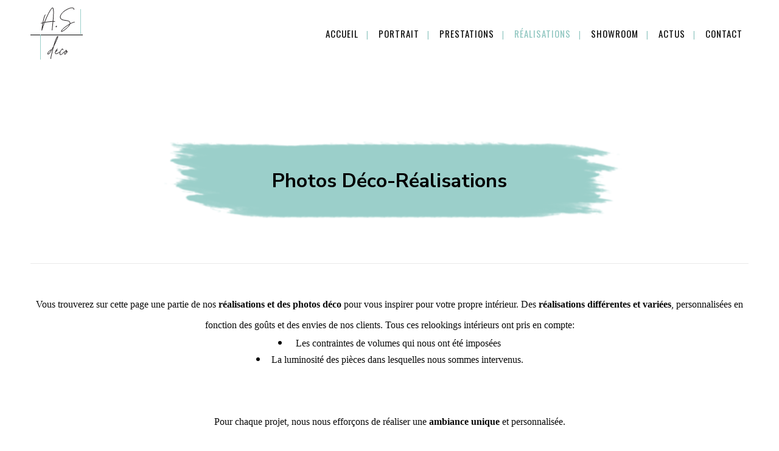

--- FILE ---
content_type: text/html; charset=UTF-8
request_url: https://as-decoration.com/photos-deco/
body_size: 16171
content:
	<!DOCTYPE html>
<html lang="fr-FR">
<head>
	<meta charset="UTF-8" />
	
	<title>Photos déco: Venez jeter un oeil à notre Galerie de Réalisations</title>

	
			
						<meta name="viewport" content="width=device-width,initial-scale=1,user-scalable=no">
		
	<link rel="profile" href="https://gmpg.org/xfn/11" />
	<link rel="pingback" href="https://as-decoration.com/xmlrpc.php" />
            <link rel="shortcut icon" type="image/x-icon" href="https://as-decoration.com/wp-content/uploads/2018/07/Favicon-ASDECO.png">
        <link rel="apple-touch-icon" href="https://as-decoration.com/wp-content/uploads/2018/07/Favicon-ASDECO.png"/>
    	<link href='//fonts.googleapis.com/css?family=Raleway:100,200,300,400,500,600,700,800,900,300italic,400italic,700italic|Nunito+Sans:100,200,300,400,500,600,700,800,900,300italic,400italic,700italic|Raleway:100,200,300,400,500,600,700,800,900,300italic,400italic,700italic|Oswald:100,200,300,400,500,600,700,800,900,300italic,400italic,700italic|Inconsolata:100,200,300,400,500,600,700,800,900,300italic,400italic,700italic|Hind:100,200,300,400,500,600,700,800,900,300italic,400italic,700italic&subset=latin,latin-ext' rel='stylesheet' type='text/css'>
<script type="application/javascript">var QodeAjaxUrl = "https://as-decoration.com/wp-admin/admin-ajax.php"</script>
	<!-- This site is optimized with the Yoast SEO plugin v15.9 - https://yoast.com/wordpress/plugins/seo/ -->
	<meta name="description" content="Galerie photos des relookings de déco intérieur réalisés par AS DECO, peintre décorateur sur le secteur de Rennes Vitré Fougères." />
	<meta name="robots" content="index, follow, max-snippet:-1, max-image-preview:large, max-video-preview:-1" />
	<link rel="canonical" href="https://as-decoration.com/photos-deco/" />
	<meta property="og:locale" content="fr_FR" />
	<meta property="og:type" content="article" />
	<meta property="og:title" content="Photos déco: Venez jeter un oeil à notre Galerie de Réalisations" />
	<meta property="og:description" content="Galerie photos des relookings de déco intérieur réalisés par AS DECO, peintre décorateur sur le secteur de Rennes Vitré Fougères." />
	<meta property="og:url" content="https://as-decoration.com/photos-deco/" />
	<meta property="og:site_name" content="AS Décoration" />
	<meta property="article:modified_time" content="2025-02-21T09:45:03+00:00" />
	<meta name="twitter:card" content="summary_large_image" />
	<meta name="twitter:label1" content="Durée de lecture est.">
	<meta name="twitter:data1" content="3 minutes">
	<script type="application/ld+json" class="yoast-schema-graph">{"@context":"https://schema.org","@graph":[{"@type":"WebSite","@id":"https://as-decoration.com/#website","url":"https://as-decoration.com/","name":"AS D\u00e9coration","description":"Peinture, d\u00e9co, coaching d\u00e9co, papiers peints en ille et vilaine","potentialAction":[{"@type":"SearchAction","target":"https://as-decoration.com/?s={search_term_string}","query-input":"required name=search_term_string"}],"inLanguage":"fr-FR"},{"@type":"WebPage","@id":"https://as-decoration.com/photos-deco/#webpage","url":"https://as-decoration.com/photos-deco/","name":"Photos d\u00e9co: Venez jeter un oeil \u00e0 notre Galerie de R\u00e9alisations","isPartOf":{"@id":"https://as-decoration.com/#website"},"datePublished":"2018-10-01T20:26:02+00:00","dateModified":"2025-02-21T09:45:03+00:00","description":"Galerie photos des relookings de d\u00e9co int\u00e9rieur r\u00e9alis\u00e9s par AS DECO, peintre d\u00e9corateur sur le secteur de Rennes Vitr\u00e9 Foug\u00e8res.","breadcrumb":{"@id":"https://as-decoration.com/photos-deco/#breadcrumb"},"inLanguage":"fr-FR","potentialAction":[{"@type":"ReadAction","target":["https://as-decoration.com/photos-deco/"]}]},{"@type":"BreadcrumbList","@id":"https://as-decoration.com/photos-deco/#breadcrumb","itemListElement":[{"@type":"ListItem","position":1,"item":{"@type":"WebPage","@id":"https://as-decoration.com/","url":"https://as-decoration.com/","name":"Accueil"}},{"@type":"ListItem","position":2,"item":{"@type":"WebPage","@id":"https://as-decoration.com/photos-deco/","url":"https://as-decoration.com/photos-deco/","name":"R\u00c9ALISATIONS"}}]}]}</script>
	<!-- / Yoast SEO plugin. -->


<link rel='dns-prefetch' href='//www.googletagmanager.com' />
<link rel='dns-prefetch' href='//s.w.org' />
<link rel="alternate" type="application/rss+xml" title="AS Décoration &raquo; Flux" href="https://as-decoration.com/feed/" />
<link rel="alternate" type="application/rss+xml" title="AS Décoration &raquo; Flux des commentaires" href="https://as-decoration.com/comments/feed/" />
		<script type="text/javascript">
			window._wpemojiSettings = {"baseUrl":"https:\/\/s.w.org\/images\/core\/emoji\/13.0.1\/72x72\/","ext":".png","svgUrl":"https:\/\/s.w.org\/images\/core\/emoji\/13.0.1\/svg\/","svgExt":".svg","source":{"concatemoji":"https:\/\/as-decoration.com\/wp-includes\/js\/wp-emoji-release.min.js?ver=5.6.16"}};
			!function(e,a,t){var n,r,o,i=a.createElement("canvas"),p=i.getContext&&i.getContext("2d");function s(e,t){var a=String.fromCharCode;p.clearRect(0,0,i.width,i.height),p.fillText(a.apply(this,e),0,0);e=i.toDataURL();return p.clearRect(0,0,i.width,i.height),p.fillText(a.apply(this,t),0,0),e===i.toDataURL()}function c(e){var t=a.createElement("script");t.src=e,t.defer=t.type="text/javascript",a.getElementsByTagName("head")[0].appendChild(t)}for(o=Array("flag","emoji"),t.supports={everything:!0,everythingExceptFlag:!0},r=0;r<o.length;r++)t.supports[o[r]]=function(e){if(!p||!p.fillText)return!1;switch(p.textBaseline="top",p.font="600 32px Arial",e){case"flag":return s([127987,65039,8205,9895,65039],[127987,65039,8203,9895,65039])?!1:!s([55356,56826,55356,56819],[55356,56826,8203,55356,56819])&&!s([55356,57332,56128,56423,56128,56418,56128,56421,56128,56430,56128,56423,56128,56447],[55356,57332,8203,56128,56423,8203,56128,56418,8203,56128,56421,8203,56128,56430,8203,56128,56423,8203,56128,56447]);case"emoji":return!s([55357,56424,8205,55356,57212],[55357,56424,8203,55356,57212])}return!1}(o[r]),t.supports.everything=t.supports.everything&&t.supports[o[r]],"flag"!==o[r]&&(t.supports.everythingExceptFlag=t.supports.everythingExceptFlag&&t.supports[o[r]]);t.supports.everythingExceptFlag=t.supports.everythingExceptFlag&&!t.supports.flag,t.DOMReady=!1,t.readyCallback=function(){t.DOMReady=!0},t.supports.everything||(n=function(){t.readyCallback()},a.addEventListener?(a.addEventListener("DOMContentLoaded",n,!1),e.addEventListener("load",n,!1)):(e.attachEvent("onload",n),a.attachEvent("onreadystatechange",function(){"complete"===a.readyState&&t.readyCallback()})),(n=t.source||{}).concatemoji?c(n.concatemoji):n.wpemoji&&n.twemoji&&(c(n.twemoji),c(n.wpemoji)))}(window,document,window._wpemojiSettings);
		</script>
		<style type="text/css">
img.wp-smiley,
img.emoji {
	display: inline !important;
	border: none !important;
	box-shadow: none !important;
	height: 1em !important;
	width: 1em !important;
	margin: 0 .07em !important;
	vertical-align: -0.1em !important;
	background: none !important;
	padding: 0 !important;
}
</style>
	<link rel='stylesheet' id='layerslider-css'  href='https://as-decoration.com/wp-content/plugins/LayerSlider/static/layerslider/css/layerslider.css?ver=6.7.6' type='text/css' media='all' />
<link rel='stylesheet' id='contact-form-7-css'  href='https://as-decoration.com/wp-content/plugins/contact-form-7/includes/css/styles.css?ver=5.3.2' type='text/css' media='all' />
<link rel='stylesheet' id='rs-plugin-settings-css'  href='https://as-decoration.com/wp-content/plugins/revslider/public/assets/css/settings.css?ver=5.4.7.4' type='text/css' media='all' />
<style id='rs-plugin-settings-inline-css' type='text/css'>
#rs-demo-id {}
</style>
<link rel='stylesheet' id='default_style-css'  href='https://as-decoration.com/wp-content/themes/bridge/style.css?ver=5.6.16' type='text/css' media='all' />
<link rel='stylesheet' id='qode_font_awesome-css'  href='https://as-decoration.com/wp-content/themes/bridge/css/font-awesome/css/font-awesome.min.css?ver=5.6.16' type='text/css' media='all' />
<link rel='stylesheet' id='qode_font_elegant-css'  href='https://as-decoration.com/wp-content/themes/bridge/css/elegant-icons/style.min.css?ver=5.6.16' type='text/css' media='all' />
<link rel='stylesheet' id='qode_linea_icons-css'  href='https://as-decoration.com/wp-content/themes/bridge/css/linea-icons/style.css?ver=5.6.16' type='text/css' media='all' />
<link rel='stylesheet' id='qode_dripicons-css'  href='https://as-decoration.com/wp-content/themes/bridge/css/dripicons/dripicons.css?ver=5.6.16' type='text/css' media='all' />
<link rel='stylesheet' id='stylesheet-css'  href='https://as-decoration.com/wp-content/themes/bridge/css/stylesheet.min.css?ver=5.6.16' type='text/css' media='all' />
<style id='stylesheet-inline-css' type='text/css'>
 .page-id-285 .content > .content_inner > .container, .page-id-285 .content > .content_inner > .full_width { background-color: #ffffff;}

  .page-id-285.disabled_footer_top .footer_top_holder, .page-id-285.disabled_footer_bottom .footer_bottom_holder { display: none;}


</style>
<link rel='stylesheet' id='qode_print-css'  href='https://as-decoration.com/wp-content/themes/bridge/css/print.css?ver=5.6.16' type='text/css' media='all' />
<link rel='stylesheet' id='mac_stylesheet-css'  href='https://as-decoration.com/wp-content/themes/bridge/css/mac_stylesheet.css?ver=5.6.16' type='text/css' media='all' />
<link rel='stylesheet' id='webkit-css'  href='https://as-decoration.com/wp-content/themes/bridge/css/webkit_stylesheet.css?ver=5.6.16' type='text/css' media='all' />
<link rel='stylesheet' id='style_dynamic-css'  href='https://as-decoration.com/wp-content/themes/bridge/css/style_dynamic.css?ver=1615210243' type='text/css' media='all' />
<link rel='stylesheet' id='responsive-css'  href='https://as-decoration.com/wp-content/themes/bridge/css/responsive.min.css?ver=5.6.16' type='text/css' media='all' />
<link rel='stylesheet' id='style_dynamic_responsive-css'  href='https://as-decoration.com/wp-content/themes/bridge/css/style_dynamic_responsive.css?ver=1615210243' type='text/css' media='all' />
<link rel='stylesheet' id='js_composer_front-css'  href='https://as-decoration.com/wp-content/plugins/js_composer/assets/css/js_composer.min.css?ver=6.6.0' type='text/css' media='all' />
<link rel='stylesheet' id='custom_css-css'  href='https://as-decoration.com/wp-content/themes/bridge/css/custom_css.css?ver=1615210243' type='text/css' media='all' />
<link rel='stylesheet' id='addtoany-css'  href='https://as-decoration.com/wp-content/plugins/add-to-any/addtoany.min.css?ver=1.15' type='text/css' media='all' />
<script type='text/javascript' id='layerslider-greensock-js-extra'>
/* <![CDATA[ */
var LS_Meta = {"v":"6.7.6"};
/* ]]> */
</script>
<script type='text/javascript' src='https://as-decoration.com/wp-content/plugins/LayerSlider/static/layerslider/js/greensock.js?ver=1.19.0' id='layerslider-greensock-js'></script>
<script type='text/javascript' src='https://as-decoration.com/wp-includes/js/jquery/jquery.min.js?ver=3.5.1' id='jquery-core-js'></script>
<script type='text/javascript' src='https://as-decoration.com/wp-includes/js/jquery/jquery-migrate.min.js?ver=3.3.2' id='jquery-migrate-js'></script>
<script type='text/javascript' src='https://as-decoration.com/wp-content/plugins/LayerSlider/static/layerslider/js/layerslider.kreaturamedia.jquery.js?ver=6.7.6' id='layerslider-js'></script>
<script type='text/javascript' src='https://as-decoration.com/wp-content/plugins/LayerSlider/static/layerslider/js/layerslider.transitions.js?ver=6.7.6' id='layerslider-transitions-js'></script>
<script type='text/javascript' src='https://as-decoration.com/wp-content/plugins/add-to-any/addtoany.min.js?ver=1.1' id='addtoany-js'></script>
<script type='text/javascript' src='https://as-decoration.com/wp-content/plugins/revslider/public/assets/js/jquery.themepunch.tools.min.js?ver=5.4.7.4' id='tp-tools-js'></script>
<script type='text/javascript' src='https://as-decoration.com/wp-content/plugins/revslider/public/assets/js/jquery.themepunch.revolution.min.js?ver=5.4.7.4' id='revmin-js'></script>
<script type='text/javascript' src='https://www.googletagmanager.com/gtag/js?id=UA-192189978-1' id='google_gtagjs-js' async></script>
<script type='text/javascript' id='google_gtagjs-js-after'>
window.dataLayer = window.dataLayer || [];function gtag(){dataLayer.push(arguments);}
gtag("js", new Date());
gtag("set", "developer_id.dZTNiMT", true);
gtag("config", "UA-192189978-1", {"anonymize_ip":true});
</script>
<meta name="generator" content="Powered by LayerSlider 6.7.6 - Multi-Purpose, Responsive, Parallax, Mobile-Friendly Slider Plugin for WordPress." />
<!-- LayerSlider updates and docs at: https://layerslider.kreaturamedia.com -->
<link rel="https://api.w.org/" href="https://as-decoration.com/wp-json/" /><link rel="alternate" type="application/json" href="https://as-decoration.com/wp-json/wp/v2/pages/285" /><link rel="EditURI" type="application/rsd+xml" title="RSD" href="https://as-decoration.com/xmlrpc.php?rsd" />
<link rel="wlwmanifest" type="application/wlwmanifest+xml" href="https://as-decoration.com/wp-includes/wlwmanifest.xml" /> 
<meta name="generator" content="WordPress 5.6.16" />
<link rel='shortlink' href='https://as-decoration.com/?p=285' />
<link rel="alternate" type="application/json+oembed" href="https://as-decoration.com/wp-json/oembed/1.0/embed?url=https%3A%2F%2Fas-decoration.com%2Fphotos-deco%2F" />
<link rel="alternate" type="text/xml+oembed" href="https://as-decoration.com/wp-json/oembed/1.0/embed?url=https%3A%2F%2Fas-decoration.com%2Fphotos-deco%2F&#038;format=xml" />

<script data-cfasync="false">
window.a2a_config=window.a2a_config||{};a2a_config.callbacks=[];a2a_config.overlays=[];a2a_config.templates={};a2a_localize = {
	Share: "Partager",
	Save: "Enregistrer",
	Subscribe: "S'abonner",
	Email: "E-mail",
	Bookmark: "Signet",
	ShowAll: "Montrer tout",
	ShowLess: "Montrer moins",
	FindServices: "Trouver des service(s)",
	FindAnyServiceToAddTo: "Trouver instantan&eacute;ment des services &agrave; ajouter &agrave;",
	PoweredBy: "Propuls&eacute; par",
	ShareViaEmail: "Partager par e-mail",
	SubscribeViaEmail: "S’abonner par e-mail",
	BookmarkInYourBrowser: "Ajouter un signet dans votre navigateur",
	BookmarkInstructions: "Appuyez sur Ctrl+D ou \u2318+D pour mettre cette page en signet",
	AddToYourFavorites: "Ajouter &agrave; vos favoris",
	SendFromWebOrProgram: "Envoyer depuis n’importe quelle adresse e-mail ou logiciel e-mail",
	EmailProgram: "Programme d’e-mail",
	More: "Plus&#8230;",
	ThanksForSharing: "Merci de partager !",
	ThanksForFollowing: "Merci de nous suivre !"
};

(function(d,s,a,b){a=d.createElement(s);b=d.getElementsByTagName(s)[0];a.async=1;a.src="https://static.addtoany.com/menu/page.js";b.parentNode.insertBefore(a,b);})(document,"script");
</script>
<meta name="generator" content="Site Kit by Google 1.27.0" /><style type="text/css">.recentcomments a{display:inline !important;padding:0 !important;margin:0 !important;}</style><meta name="generator" content="Powered by WPBakery Page Builder - drag and drop page builder for WordPress."/>
<meta name="generator" content="Powered by Slider Revolution 5.4.7.4 - responsive, Mobile-Friendly Slider Plugin for WordPress with comfortable drag and drop interface." />
<link rel="icon" href="https://as-decoration.com/wp-content/uploads/2018/07/cropped-Favicon-ASDECO-32x32.png" sizes="32x32" />
<link rel="icon" href="https://as-decoration.com/wp-content/uploads/2018/07/cropped-Favicon-ASDECO-192x192.png" sizes="192x192" />
<link rel="apple-touch-icon" href="https://as-decoration.com/wp-content/uploads/2018/07/cropped-Favicon-ASDECO-180x180.png" />
<meta name="msapplication-TileImage" content="https://as-decoration.com/wp-content/uploads/2018/07/cropped-Favicon-ASDECO-270x270.png" />
<script type="text/javascript">function setREVStartSize(e){									
						try{ e.c=jQuery(e.c);var i=jQuery(window).width(),t=9999,r=0,n=0,l=0,f=0,s=0,h=0;
							if(e.responsiveLevels&&(jQuery.each(e.responsiveLevels,function(e,f){f>i&&(t=r=f,l=e),i>f&&f>r&&(r=f,n=e)}),t>r&&(l=n)),f=e.gridheight[l]||e.gridheight[0]||e.gridheight,s=e.gridwidth[l]||e.gridwidth[0]||e.gridwidth,h=i/s,h=h>1?1:h,f=Math.round(h*f),"fullscreen"==e.sliderLayout){var u=(e.c.width(),jQuery(window).height());if(void 0!=e.fullScreenOffsetContainer){var c=e.fullScreenOffsetContainer.split(",");if (c) jQuery.each(c,function(e,i){u=jQuery(i).length>0?u-jQuery(i).outerHeight(!0):u}),e.fullScreenOffset.split("%").length>1&&void 0!=e.fullScreenOffset&&e.fullScreenOffset.length>0?u-=jQuery(window).height()*parseInt(e.fullScreenOffset,0)/100:void 0!=e.fullScreenOffset&&e.fullScreenOffset.length>0&&(u-=parseInt(e.fullScreenOffset,0))}f=u}else void 0!=e.minHeight&&f<e.minHeight&&(f=e.minHeight);e.c.closest(".rev_slider_wrapper").css({height:f})					
						}catch(d){console.log("Failure at Presize of Slider:"+d)}						
					};</script>
<style type="text/css" data-type="vc_shortcodes-custom-css">.vc_custom_1657641590850{padding-top: 100px !important;padding-right: 50px !important;padding-bottom: 100px !important;padding-left: 50px !important;}.vc_custom_1646130892770{padding-top: 60px !important;padding-bottom: 60px !important;background-image: url(https://as-decoration.com/wp-content/uploads/2018/07/Effet-sous-titre.png?id=93) !important;background-position: center !important;background-repeat: no-repeat !important;background-size: contain !important;}.vc_custom_1635867625488{padding-bottom: 50px !important;}</style><noscript><style> .wpb_animate_when_almost_visible { opacity: 1; }</style></noscript></head>

<body data-rsssl=1 class="page-template page-template-full_width page-template-full_width-php page page-id-285  qode-page-loading-effect-enabled qode-title-hidden qode-theme-ver-16.5 qode-theme-bridge qode_advanced_footer_responsive_1000 wpb-js-composer js-comp-ver-6.6.0 vc_responsive" itemscope itemtype="http://schema.org/WebPage">

		<div class="qode-page-loading-effect-holder">
		<div class="ajax_loader"><div class="ajax_loader_1"><div class="pulse"></div></div></div>
			</div>
	
<div class="wrapper">
	<div class="wrapper_inner">

    
    <!-- Google Analytics start -->
        <!-- Google Analytics end -->

	<header class=" scroll_header_top_area  fixed scrolled_not_transparent sticky_mobile page_header">
	<div class="header_inner clearfix">
				<div class="header_top_bottom_holder">
			
			<div class="header_bottom clearfix" style=' background-color:rgba(255, 255, 255, 1);' >
											<div class="header_inner_left">
																	<div class="mobile_menu_button">
		<span>
			<i class="qode_icon_font_awesome fa fa-bars " ></i>		</span>
	</div>
								<div class="logo_wrapper" >
	<div class="q_logo">
		<a itemprop="url" href="https://as-decoration.com/" >
             <img itemprop="image" class="normal" src="https://as-decoration.com/wp-content/uploads/2018/07/Logo-AS-DECO-.png" alt="Logo"/> 			 <img itemprop="image" class="light" src="https://as-decoration.com/wp-content/uploads/2018/07/Logo-AS-DECO-.png" alt="Logo"/> 			 <img itemprop="image" class="dark" src="https://as-decoration.com/wp-content/uploads/2018/07/Logo-AS-DECO-.png" alt="Logo"/> 			 <img itemprop="image" class="sticky" src="https://as-decoration.com/wp-content/uploads/2018/07/Logo-AS-DECO-.png" alt="Logo"/> 			 <img itemprop="image" class="mobile" src="https://as-decoration.com/wp-content/uploads/2018/07/Logo-AS-DECO-.png" alt="Logo"/> 					</a>
	</div>
	</div>															</div>
															<div class="header_inner_right">
									<div class="side_menu_button_wrapper right">
																														<div class="side_menu_button">
																																											</div>
									</div>
								</div>
							
							
							<nav class="main_menu drop_down right">
								<ul id="menu-as-deco-top-navigation" class=""><li id="nav-menu-item-76" class="menu-item menu-item-type-post_type menu-item-object-page menu-item-home  narrow"><a href="https://as-decoration.com/" class=""><i class="menu_icon blank fa"></i><span>ACCUEIL</span><span class="plus"></span></a></li>
<li id="nav-menu-item-291" class="menu-item menu-item-type-post_type menu-item-object-page menu-item-has-children  has_sub narrow"><a href="https://as-decoration.com/decoratrice-interieur/" class=" no_link" style="cursor: default;" onclick="JavaScript: return false;"><i class="menu_icon blank fa"></i><span>PORTRAIT</span><span class="plus"></span></a>
<div class="second"><div class="inner"><ul>
	<li id="nav-menu-item-8902" class="menu-item menu-item-type-post_type menu-item-object-page "><a href="https://as-decoration.com/historique-entreprise-de-decoration/" class=""><i class="menu_icon blank fa"></i><span>Réalisations</span><span class="plus"></span></a></li>
	<li id="nav-menu-item-8900" class="menu-item menu-item-type-post_type menu-item-object-page "><a href="https://as-decoration.com/anthony-et-stephanie-peintre-et-decoratrice-dinterieur/" class=""><i class="menu_icon blank fa"></i><span>Anthony et Stéphanie</span><span class="plus"></span></a></li>
</ul></div></div>
</li>
<li id="nav-menu-item-289" class="menu-item menu-item-type-post_type menu-item-object-page menu-item-has-children  has_sub narrow"><a href="https://as-decoration.com/prestations-relooking-interieur/" class=" no_link" style="cursor: default;" onclick="JavaScript: return false;"><i class="menu_icon blank fa"></i><span>PRESTATIONS</span><span class="plus"></span></a>
<div class="second"><div class="inner"><ul>
	<li id="nav-menu-item-365" class="menu-item menu-item-type-post_type menu-item-object-page "><a href="https://as-decoration.com/peintre-batiment/" class=""><i class="menu_icon blank fa"></i><span>Les Pros</span><span class="plus"></span></a></li>
	<li id="nav-menu-item-364" class="menu-item menu-item-type-post_type menu-item-object-page "><a href="https://as-decoration.com/peinture-revetements/" class=""><i class="menu_icon blank fa"></i><span>Les spécialités d’Anthony</span><span class="plus"></span></a></li>
	<li id="nav-menu-item-363" class="menu-item menu-item-type-post_type menu-item-object-page "><a href="https://as-decoration.com/prestation-decoration-interieur-fougeres/" class=""><i class="menu_icon blank fa"></i><span>Les spécialités de Stéphanie</span><span class="plus"></span></a></li>
	<li id="nav-menu-item-9081" class="menu-item menu-item-type-post_type menu-item-object-page "><a href="https://as-decoration.com/cheque-cadeau/" class=""><i class="menu_icon blank fa"></i><span>Chèque Cadeau</span><span class="plus"></span></a></li>
</ul></div></div>
</li>
<li id="nav-menu-item-290" class="menu-item menu-item-type-post_type menu-item-object-page current-menu-item page_item page-item-285 current_page_item active narrow"><a href="https://as-decoration.com/photos-deco/" class=" current "><i class="menu_icon blank fa"></i><span>RÉALISATIONS</span><span class="plus"></span></a></li>
<li id="nav-menu-item-8728" class="menu-item menu-item-type-post_type menu-item-object-page menu-item-has-children  has_sub narrow"><a href="https://as-decoration.com/showroom-vente-peinture-particuliers/" class=" no_link" style="cursor: default;" onclick="JavaScript: return false;"><i class="menu_icon blank fa"></i><span>SHOWROOM</span><span class="plus"></span></a>
<div class="second"><div class="inner"><ul>
	<li id="nav-menu-item-8789" class="menu-item menu-item-type-post_type menu-item-object-page "><a href="https://as-decoration.com/notre-showroom/" class=""><i class="menu_icon blank fa"></i><span>Notre Showroom</span><span class="plus"></span></a></li>
	<li id="nav-menu-item-9631" class="menu-item menu-item-type-post_type menu-item-object-page "><a href="https://as-decoration.com/nos-produits/" class=""><i class="menu_icon blank fa"></i><span>Nos produits</span><span class="plus"></span></a></li>
	<li id="nav-menu-item-8775" class="menu-item menu-item-type-post_type menu-item-object-page "><a href="https://as-decoration.com/nos-partenaires/" class=""><i class="menu_icon blank fa"></i><span>Nos partenaires</span><span class="plus"></span></a></li>
	<li id="nav-menu-item-9125" class="menu-item menu-item-type-post_type menu-item-object-page "><a href="https://as-decoration.com/nos-marques/" class=""><i class="menu_icon blank fa"></i><span>Nos marques</span><span class="plus"></span></a></li>
</ul></div></div>
</li>
<li id="nav-menu-item-838" class="menu-item menu-item-type-post_type menu-item-object-page  narrow"><a href="https://as-decoration.com/actus/" class=""><i class="menu_icon blank fa"></i><span>ACTUS</span><span class="plus"></span></a></li>
<li id="nav-menu-item-366" class="menu-item menu-item-type-post_type menu-item-object-page  narrow"><a href="https://as-decoration.com/peintre-decorateur-ille-et-vilaine/" class=""><i class="menu_icon blank fa"></i><span>CONTACT</span><span class="plus"></span></a></li>
</ul>							</nav>
														<nav class="mobile_menu">
	<ul id="menu-as-deco-top-navigation-1" class=""><li id="mobile-menu-item-76" class="menu-item menu-item-type-post_type menu-item-object-page menu-item-home "><a href="https://as-decoration.com/" class=""><span>ACCUEIL</span></a><span class="mobile_arrow"><i class="fa fa-angle-right"></i><i class="fa fa-angle-down"></i></span></li>
<li id="mobile-menu-item-291" class="menu-item menu-item-type-post_type menu-item-object-page menu-item-has-children  has_sub"><h3><span>PORTRAIT</span></h3><span class="mobile_arrow"><i class="fa fa-angle-right"></i><i class="fa fa-angle-down"></i></span>
<ul class="sub_menu">
	<li id="mobile-menu-item-8902" class="menu-item menu-item-type-post_type menu-item-object-page "><a href="https://as-decoration.com/historique-entreprise-de-decoration/" class=""><span>Réalisations</span></a><span class="mobile_arrow"><i class="fa fa-angle-right"></i><i class="fa fa-angle-down"></i></span></li>
	<li id="mobile-menu-item-8900" class="menu-item menu-item-type-post_type menu-item-object-page "><a href="https://as-decoration.com/anthony-et-stephanie-peintre-et-decoratrice-dinterieur/" class=""><span>Anthony et Stéphanie</span></a><span class="mobile_arrow"><i class="fa fa-angle-right"></i><i class="fa fa-angle-down"></i></span></li>
</ul>
</li>
<li id="mobile-menu-item-289" class="menu-item menu-item-type-post_type menu-item-object-page menu-item-has-children  has_sub"><h3><span>PRESTATIONS</span></h3><span class="mobile_arrow"><i class="fa fa-angle-right"></i><i class="fa fa-angle-down"></i></span>
<ul class="sub_menu">
	<li id="mobile-menu-item-365" class="menu-item menu-item-type-post_type menu-item-object-page "><a href="https://as-decoration.com/peintre-batiment/" class=""><span>Les Pros</span></a><span class="mobile_arrow"><i class="fa fa-angle-right"></i><i class="fa fa-angle-down"></i></span></li>
	<li id="mobile-menu-item-364" class="menu-item menu-item-type-post_type menu-item-object-page "><a href="https://as-decoration.com/peinture-revetements/" class=""><span>Les spécialités d’Anthony</span></a><span class="mobile_arrow"><i class="fa fa-angle-right"></i><i class="fa fa-angle-down"></i></span></li>
	<li id="mobile-menu-item-363" class="menu-item menu-item-type-post_type menu-item-object-page "><a href="https://as-decoration.com/prestation-decoration-interieur-fougeres/" class=""><span>Les spécialités de Stéphanie</span></a><span class="mobile_arrow"><i class="fa fa-angle-right"></i><i class="fa fa-angle-down"></i></span></li>
	<li id="mobile-menu-item-9081" class="menu-item menu-item-type-post_type menu-item-object-page "><a href="https://as-decoration.com/cheque-cadeau/" class=""><span>Chèque Cadeau</span></a><span class="mobile_arrow"><i class="fa fa-angle-right"></i><i class="fa fa-angle-down"></i></span></li>
</ul>
</li>
<li id="mobile-menu-item-290" class="menu-item menu-item-type-post_type menu-item-object-page current-menu-item page_item page-item-285 current_page_item active"><a href="https://as-decoration.com/photos-deco/" class=" current "><span>RÉALISATIONS</span></a><span class="mobile_arrow"><i class="fa fa-angle-right"></i><i class="fa fa-angle-down"></i></span></li>
<li id="mobile-menu-item-8728" class="menu-item menu-item-type-post_type menu-item-object-page menu-item-has-children  has_sub"><h3><span>SHOWROOM</span></h3><span class="mobile_arrow"><i class="fa fa-angle-right"></i><i class="fa fa-angle-down"></i></span>
<ul class="sub_menu">
	<li id="mobile-menu-item-8789" class="menu-item menu-item-type-post_type menu-item-object-page "><a href="https://as-decoration.com/notre-showroom/" class=""><span>Notre Showroom</span></a><span class="mobile_arrow"><i class="fa fa-angle-right"></i><i class="fa fa-angle-down"></i></span></li>
	<li id="mobile-menu-item-9631" class="menu-item menu-item-type-post_type menu-item-object-page "><a href="https://as-decoration.com/nos-produits/" class=""><span>Nos produits</span></a><span class="mobile_arrow"><i class="fa fa-angle-right"></i><i class="fa fa-angle-down"></i></span></li>
	<li id="mobile-menu-item-8775" class="menu-item menu-item-type-post_type menu-item-object-page "><a href="https://as-decoration.com/nos-partenaires/" class=""><span>Nos partenaires</span></a><span class="mobile_arrow"><i class="fa fa-angle-right"></i><i class="fa fa-angle-down"></i></span></li>
	<li id="mobile-menu-item-9125" class="menu-item menu-item-type-post_type menu-item-object-page "><a href="https://as-decoration.com/nos-marques/" class=""><span>Nos marques</span></a><span class="mobile_arrow"><i class="fa fa-angle-right"></i><i class="fa fa-angle-down"></i></span></li>
</ul>
</li>
<li id="mobile-menu-item-838" class="menu-item menu-item-type-post_type menu-item-object-page "><a href="https://as-decoration.com/actus/" class=""><span>ACTUS</span></a><span class="mobile_arrow"><i class="fa fa-angle-right"></i><i class="fa fa-angle-down"></i></span></li>
<li id="mobile-menu-item-366" class="menu-item menu-item-type-post_type menu-item-object-page "><a href="https://as-decoration.com/peintre-decorateur-ille-et-vilaine/" class=""><span>CONTACT</span></a><span class="mobile_arrow"><i class="fa fa-angle-right"></i><i class="fa fa-angle-down"></i></span></li>
</ul></nav>											</div>
			</div>
		</div>
</header>	<a id="back_to_top" href="#">
        <span class="fa-stack">
            <i class="qode_icon_font_awesome fa fa-arrow-up " ></i>        </span>
	</a>
	
	
    
    
    <div class="content content_top_margin">
        <div class="content_inner  ">
    								<div class="full_width" style='background-color:#ffffff'>
	<div class="full_width_inner" >
										<div      class="vc_row wpb_row section vc_row-fluid  vc_custom_1657641590850" style=' padding-top:80px; padding-bottom:80px; text-align:center;'><div class=" full_section_inner clearfix"><div class="wpb_column vc_column_container vc_col-sm-12"><div class="vc_column-inner"><div class="wpb_wrapper">
	<div class="wpb_text_column wpb_content_element  vc_custom_1646130892770">
		<div class="wpb_wrapper">
			<h1 style="text-align: center;"><span style="font-size: 24pt;"><strong><span style="color: #000000;">Photos Déco-Réalisations</span></strong></span></h1>

		</div> 
	</div> <div class="separator  normal   " style="margin-top: 50px;margin-bottom: 50px;"></div>

	<div class="wpb_text_column wpb_content_element  vc_custom_1635867625488">
		<div class="wpb_wrapper">
			<p style="text-align: center;"><span style="font-family: georgia, palatino, serif; font-size: 12pt;">Vous trouverez sur cette page une partie de nos <strong>réalisations et des photos déco</strong> pour vous inspirer pour votre propre intérieur. Des <strong>réalisations différentes et variées</strong>, personnalisées en fonction des goûts et des envies de nos clients. Tous ces relookings intérieurs ont pris en compte:</span></p>
<ul>
<li style="text-align: center;"><span style="font-family: georgia, palatino, serif; font-size: 12pt;"> Les contraintes de volumes qui nous ont été imposées</span></li>
<li style="text-align: center;"><span style="font-family: georgia, palatino, serif; font-size: 12pt;">La luminosité des pièces dans lesquelles nous sommes intervenus.</span></li>
</ul>

		</div> 
	</div> <div      class="vc_row wpb_row section vc_row-fluid vc_inner " style=' text-align:center;'><div class=" full_section_inner clearfix"><div class="wpb_column vc_column_container vc_col-sm-12"><div class="vc_column-inner"><div class="wpb_wrapper"><div class="separator  transparent   " style="margin-top: 10px;margin-bottom: 10px;"></div>

	<div class="wpb_text_column wpb_content_element ">
		<div class="wpb_wrapper">
			<p style="text-align: center;"><span style="font-family: georgia, palatino, serif; font-size: 12pt;">Pour chaque projet, nous nous efforçons de réaliser une <strong>ambiance unique</strong> et personnalisée.</span></p>
<p style="text-align: center;"><span style="font-family: georgia, palatino, serif; font-size: 12pt;">Pour cela nous nous appuyons sur sur une harmonisation de <strong>matériaux disponibles en quantité illimité</strong> :</span></p>
<ul>
<li style="text-align: center;"><span style="font-family: georgia, palatino, serif; font-size: 12pt;">Des <strong>papiers peints</strong> aux imprimés uniques (floraux/végétaux, graphiques/géométriques, effets de matières..)</span></li>
<li style="text-align: center;"><span style="font-family: georgia, palatino, serif; font-size: 12pt;">Une <strong>multitudes de teintes</strong> assorties (à harmoniser en camaïeu, dégradés..)</span></li>
<li style="text-align: center;"><span style="font-family: georgia, palatino, serif; font-size: 12pt;">Des <strong>sols de différentes textures (</strong>parquets, sols PVC, linoléum..)</span></li>
<li style="text-align: center;"><span style="font-family: georgia, palatino, serif; font-size: 12pt;">Un grand nombre d&#8217; <strong>accessoires divers et variés </strong>(coussins, rideaux , bibelots, toiles, luminaires&#8230;)</span></li>
</ul>
<p style="text-align: center;"><span style="font-family: georgia, palatino, serif; font-size: 12pt;">Venez nous parler de votre projet, nous trouverons à coup sur l&#8217;<strong>harmonisation</strong> qui conviendra à ce relooking intérieur. N&#8217;hésitez pas à vous inspirer de ces réalisations pour nous exprimer ce que vous aimez (ce que vous n&#8217;aimez pas du tout ou ce que vous aimez un peu moins..)</span></p>

		</div> 
	</div> <div class="separator  transparent   " style="margin-top: 25px;margin-bottom: 25px;"></div>

	<div class="wpb_text_column wpb_content_element ">
		<div class="wpb_wrapper">
			<p style="text-align: center;"><span style="font-family: georgia, palatino, serif; font-size: 12pt;">N&#8217;oubliez pas de vous abonner à nos pages <a href="https://www.facebook.com/DUHAULT"><span style="color: #33cccc;">Facebook</span></a> et <span style="color: #33cccc;"><a style="color: #33cccc;" href="https://www.instagram.com/a.sdeco/">Instagram</a></span> sur lesquelles nous partageons des réalisations régulièrement !</span></p>
<p style="text-align: center;"><span style="font-family: georgia, palatino, serif; font-size: 12pt;">Vous y trouverez peut-être un c<strong>oup de cœur</strong> ou une <strong>idée déco</strong> qui vous correspondra !</span></p>

		</div> 
	</div> <div class="separator  transparent   " style="margin-top: 25px;margin-bottom: 25px;"></div>

	<div class="wpb_text_column wpb_content_element ">
		<div class="wpb_wrapper">
			<h2 style="text-align: center;"><strong><span style="text-decoration: underline; font-size: 18pt;"><span style="font-family: georgia, palatino, serif; color: #33cccc; text-decoration: underline;">Pièces de vie</span></span></strong></h2>

		</div> 
	</div> <div class="separator  transparent   " style="margin-top: 25px;margin-bottom: 25px;"></div>
<div class="qode-advanced-image-gallery  qode-aig-grid-type qode-tiny-space qode-has-shadow qode-image-behavior-lightbox ">
	<div class="qode-aig-inner qode-outer-space qode-aig-grid qode-aig-four-columns">
					<div class="qode-aig-image qode-item-space">
				<div class="qode-aig-image-inner">
											<a itemprop="image" class="qode-aig-lightbox" href="https://as-decoration.com/wp-content/uploads/2023/09/F-scaled.jpg" data-rel="prettyPhoto[image_gallery_pretty_photo-203]" title="F">
											<img src="https://as-decoration.com/wp-content/uploads/2023/09/F-scaled-500x500.jpg" alt="" width="500" height="500" />						<span class="aig-gallery-hover">
													</span>
											</a>
									</div>
			</div>
					<div class="qode-aig-image qode-item-space">
				<div class="qode-aig-image-inner">
											<a itemprop="image" class="qode-aig-lightbox" href="https://as-decoration.com/wp-content/uploads/2023/09/380535302_636580071916913_2404587309043696363_n.jpg" data-rel="prettyPhoto[image_gallery_pretty_photo-203]" title="380535302_636580071916913_2404587309043696363_n">
											<img src="https://as-decoration.com/wp-content/uploads/2023/09/380535302_636580071916913_2404587309043696363_n-500x500.jpg" alt="" width="500" height="500" />						<span class="aig-gallery-hover">
													</span>
											</a>
									</div>
			</div>
					<div class="qode-aig-image qode-item-space">
				<div class="qode-aig-image-inner">
											<a itemprop="image" class="qode-aig-lightbox" href="https://as-decoration.com/wp-content/uploads/2023/09/380484241_636580115250242_2501191626266346603_n.jpg" data-rel="prettyPhoto[image_gallery_pretty_photo-203]" title="380484241_636580115250242_2501191626266346603_n">
											<img src="https://as-decoration.com/wp-content/uploads/2023/09/380484241_636580115250242_2501191626266346603_n-500x500.jpg" alt="" width="500" height="500" />						<span class="aig-gallery-hover">
													</span>
											</a>
									</div>
			</div>
					<div class="qode-aig-image qode-item-space">
				<div class="qode-aig-image-inner">
											<a itemprop="image" class="qode-aig-lightbox" href="https://as-decoration.com/wp-content/uploads/2023/09/380583392_636580151916905_6855006416446110121_n.jpg" data-rel="prettyPhoto[image_gallery_pretty_photo-203]" title="380583392_636580151916905_6855006416446110121_n">
											<img src="https://as-decoration.com/wp-content/uploads/2023/09/380583392_636580151916905_6855006416446110121_n-500x500.jpg" alt="" width="500" height="500" />						<span class="aig-gallery-hover">
													</span>
											</a>
									</div>
			</div>
					<div class="qode-aig-image qode-item-space">
				<div class="qode-aig-image-inner">
											<a itemprop="image" class="qode-aig-lightbox" href="https://as-decoration.com/wp-content/uploads/2023/09/380536732_636580225250231_4007073092226811828_n.jpg" data-rel="prettyPhoto[image_gallery_pretty_photo-203]" title="380536732_636580225250231_4007073092226811828_n">
											<img src="https://as-decoration.com/wp-content/uploads/2023/09/380536732_636580225250231_4007073092226811828_n-500x500.jpg" alt="" width="500" height="500" />						<span class="aig-gallery-hover">
													</span>
											</a>
									</div>
			</div>
					<div class="qode-aig-image qode-item-space">
				<div class="qode-aig-image-inner">
											<a itemprop="image" class="qode-aig-lightbox" href="https://as-decoration.com/wp-content/uploads/2023/09/1695371424710.jpeg" data-rel="prettyPhoto[image_gallery_pretty_photo-203]" title="1695371424710">
											<img src="https://as-decoration.com/wp-content/uploads/2023/09/1695371424710-500x500.jpeg" alt="" width="500" height="500" />						<span class="aig-gallery-hover">
													</span>
											</a>
									</div>
			</div>
					<div class="qode-aig-image qode-item-space">
				<div class="qode-aig-image-inner">
											<a itemprop="image" class="qode-aig-lightbox" href="https://as-decoration.com/wp-content/uploads/2023/09/1695371424690.jpeg" data-rel="prettyPhoto[image_gallery_pretty_photo-203]" title="1695371424690">
											<img src="https://as-decoration.com/wp-content/uploads/2023/09/1695371424690-500x500.jpeg" alt="" width="500" height="500" />						<span class="aig-gallery-hover">
													</span>
											</a>
									</div>
			</div>
					<div class="qode-aig-image qode-item-space">
				<div class="qode-aig-image-inner">
											<a itemprop="image" class="qode-aig-lightbox" href="https://as-decoration.com/wp-content/uploads/2023/09/thumbnail_1695371611405.jpg" data-rel="prettyPhoto[image_gallery_pretty_photo-203]" title="thumbnail_1695371611405">
											<img src="https://as-decoration.com/wp-content/uploads/2023/09/thumbnail_1695371611405-500x500.jpg" alt="" width="500" height="500" />						<span class="aig-gallery-hover">
													</span>
											</a>
									</div>
			</div>
					<div class="qode-aig-image qode-item-space">
				<div class="qode-aig-image-inner">
											<a itemprop="image" class="qode-aig-lightbox" href="https://as-decoration.com/wp-content/uploads/2023/09/1695371424728.jpeg" data-rel="prettyPhoto[image_gallery_pretty_photo-203]" title="1695371424728">
											<img src="https://as-decoration.com/wp-content/uploads/2023/09/1695371424728-500x500.jpeg" alt="" width="500" height="500" />						<span class="aig-gallery-hover">
													</span>
											</a>
									</div>
			</div>
					<div class="qode-aig-image qode-item-space">
				<div class="qode-aig-image-inner">
											<a itemprop="image" class="qode-aig-lightbox" href="https://as-decoration.com/wp-content/uploads/2023/09/thumbnail_1695370238756-scaled.jpg" data-rel="prettyPhoto[image_gallery_pretty_photo-203]" title="thumbnail_1695370238756">
											<img src="https://as-decoration.com/wp-content/uploads/2023/09/thumbnail_1695370238756-scaled-500x500.jpg" alt="" width="500" height="500" />						<span class="aig-gallery-hover">
													</span>
											</a>
									</div>
			</div>
					<div class="qode-aig-image qode-item-space">
				<div class="qode-aig-image-inner">
											<a itemprop="image" class="qode-aig-lightbox" href="https://as-decoration.com/wp-content/uploads/2023/09/thumbnail_1695370238742-scaled.jpg" data-rel="prettyPhoto[image_gallery_pretty_photo-203]" title="thumbnail_1695370238742">
											<img src="https://as-decoration.com/wp-content/uploads/2023/09/thumbnail_1695370238742-scaled-500x500.jpg" alt="" width="500" height="500" />						<span class="aig-gallery-hover">
													</span>
											</a>
									</div>
			</div>
					<div class="qode-aig-image qode-item-space">
				<div class="qode-aig-image-inner">
											<a itemprop="image" class="qode-aig-lightbox" href="https://as-decoration.com/wp-content/uploads/2023/09/thumbnail_1695370938751-scaled.jpg" data-rel="prettyPhoto[image_gallery_pretty_photo-203]" title="thumbnail_1695370938751">
											<img src="https://as-decoration.com/wp-content/uploads/2023/09/thumbnail_1695370938751-scaled-500x500.jpg" alt="" width="500" height="500" />						<span class="aig-gallery-hover">
													</span>
											</a>
									</div>
			</div>
					<div class="qode-aig-image qode-item-space">
				<div class="qode-aig-image-inner">
											<a itemprop="image" class="qode-aig-lightbox" href="https://as-decoration.com/wp-content/uploads/2023/09/thumbnail_1695370857420-scaled.jpg" data-rel="prettyPhoto[image_gallery_pretty_photo-203]" title="thumbnail_1695370857420">
											<img src="https://as-decoration.com/wp-content/uploads/2023/09/thumbnail_1695370857420-scaled-500x500.jpg" alt="" width="500" height="500" />						<span class="aig-gallery-hover">
													</span>
											</a>
									</div>
			</div>
					<div class="qode-aig-image qode-item-space">
				<div class="qode-aig-image-inner">
											<a itemprop="image" class="qode-aig-lightbox" href="https://as-decoration.com/wp-content/uploads/2023/09/thumbnail_1695370938773-scaled.jpg" data-rel="prettyPhoto[image_gallery_pretty_photo-203]" title="thumbnail_1695370938773">
											<img src="https://as-decoration.com/wp-content/uploads/2023/09/thumbnail_1695370938773-scaled-500x500.jpg" alt="" width="500" height="500" />						<span class="aig-gallery-hover">
													</span>
											</a>
									</div>
			</div>
					<div class="qode-aig-image qode-item-space">
				<div class="qode-aig-image-inner">
											<a itemprop="image" class="qode-aig-lightbox" href="https://as-decoration.com/wp-content/uploads/2023/09/thumbnail_1695371773028.jpg" data-rel="prettyPhoto[image_gallery_pretty_photo-203]" title="thumbnail_1695371773028">
											<img src="https://as-decoration.com/wp-content/uploads/2023/09/thumbnail_1695371773028-500x500.jpg" alt="" width="500" height="500" />						<span class="aig-gallery-hover">
													</span>
											</a>
									</div>
			</div>
					<div class="qode-aig-image qode-item-space">
				<div class="qode-aig-image-inner">
											<a itemprop="image" class="qode-aig-lightbox" href="https://as-decoration.com/wp-content/uploads/2023/09/thumbnail_1695371773047.jpg" data-rel="prettyPhoto[image_gallery_pretty_photo-203]" title="thumbnail_1695371773047">
											<img src="https://as-decoration.com/wp-content/uploads/2023/09/thumbnail_1695371773047-500x500.jpg" alt="" width="500" height="500" />						<span class="aig-gallery-hover">
													</span>
											</a>
									</div>
			</div>
					<div class="qode-aig-image qode-item-space">
				<div class="qode-aig-image-inner">
											<a itemprop="image" class="qode-aig-lightbox" href="https://as-decoration.com/wp-content/uploads/2023/09/thumbnail_1695371773067.jpg" data-rel="prettyPhoto[image_gallery_pretty_photo-203]" title="thumbnail_1695371773067">
											<img src="https://as-decoration.com/wp-content/uploads/2023/09/thumbnail_1695371773067-500x500.jpg" alt="" width="500" height="500" />						<span class="aig-gallery-hover">
													</span>
											</a>
									</div>
			</div>
					<div class="qode-aig-image qode-item-space">
				<div class="qode-aig-image-inner">
											<a itemprop="image" class="qode-aig-lightbox" href="https://as-decoration.com/wp-content/uploads/2023/09/thumbnail_1695371773013.jpg" data-rel="prettyPhoto[image_gallery_pretty_photo-203]" title="thumbnail_1695371773013">
											<img src="https://as-decoration.com/wp-content/uploads/2023/09/thumbnail_1695371773013-500x500.jpg" alt="" width="500" height="500" />						<span class="aig-gallery-hover">
													</span>
											</a>
									</div>
			</div>
					<div class="qode-aig-image qode-item-space">
				<div class="qode-aig-image-inner">
											<a itemprop="image" class="qode-aig-lightbox" href="https://as-decoration.com/wp-content/uploads/2022/07/relooking-cuisine-blanche.jpg" data-rel="prettyPhoto[image_gallery_pretty_photo-203]" title="relooking cuisine blanche">
											<img src="https://as-decoration.com/wp-content/uploads/2022/07/relooking-cuisine-blanche-500x500.jpg" alt="relooking cuisine blanche" width="500" height="500" />						<span class="aig-gallery-hover">
													</span>
											</a>
									</div>
			</div>
					<div class="qode-aig-image qode-item-space">
				<div class="qode-aig-image-inner">
											<a itemprop="image" class="qode-aig-lightbox" href="https://as-decoration.com/wp-content/uploads/2022/07/papier-peint-wild-de-chez-masureel.jpg" data-rel="prettyPhoto[image_gallery_pretty_photo-203]" title="papier peint wild de chez masureel">
											<img src="https://as-decoration.com/wp-content/uploads/2022/07/papier-peint-wild-de-chez-masureel-500x500.jpg" alt="papier peint wild de chez masureel" width="500" height="500" />						<span class="aig-gallery-hover">
													</span>
											</a>
									</div>
			</div>
					<div class="qode-aig-image qode-item-space">
				<div class="qode-aig-image-inner">
											<a itemprop="image" class="qode-aig-lightbox" href="https://as-decoration.com/wp-content/uploads/2022/07/relooking-salon-.jpg" data-rel="prettyPhoto[image_gallery_pretty_photo-203]" title="relooking salon">
											<img src="https://as-decoration.com/wp-content/uploads/2022/07/relooking-salon--500x500.jpg" alt="relooking salon" width="500" height="500" />						<span class="aig-gallery-hover">
													</span>
											</a>
									</div>
			</div>
					<div class="qode-aig-image qode-item-space">
				<div class="qode-aig-image-inner">
											<a itemprop="image" class="qode-aig-lightbox" href="https://as-decoration.com/wp-content/uploads/2022/07/cuisine-blanche-et-bois.jpg" data-rel="prettyPhoto[image_gallery_pretty_photo-203]" title="cuisine blanche et bois">
											<img src="https://as-decoration.com/wp-content/uploads/2022/07/cuisine-blanche-et-bois-500x500.jpg" alt="cuisine blanche et bois" width="500" height="500" />						<span class="aig-gallery-hover">
													</span>
											</a>
									</div>
			</div>
					<div class="qode-aig-image qode-item-space">
				<div class="qode-aig-image-inner">
											<a itemprop="image" class="qode-aig-lightbox" href="https://as-decoration.com/wp-content/uploads/2022/07/bureau-contemporaint-.jpg" data-rel="prettyPhoto[image_gallery_pretty_photo-203]" title="bureau contemporain">
											<img src="https://as-decoration.com/wp-content/uploads/2022/07/bureau-contemporaint--500x500.jpg" alt="bureau contemporain" width="500" height="500" />						<span class="aig-gallery-hover">
													</span>
											</a>
									</div>
			</div>
					<div class="qode-aig-image qode-item-space">
				<div class="qode-aig-image-inner">
											<a itemprop="image" class="qode-aig-lightbox" href="https://as-decoration.com/wp-content/uploads/2019/09/AS-DECORATION-225.jpg" data-rel="prettyPhoto[image_gallery_pretty_photo-203]" title="AS-DECORATION-225">
											<img src="https://as-decoration.com/wp-content/uploads/2019/09/AS-DECORATION-225-500x500.jpg" alt="" width="500" height="500" />						<span class="aig-gallery-hover">
													</span>
											</a>
									</div>
			</div>
					<div class="qode-aig-image qode-item-space">
				<div class="qode-aig-image-inner">
											<a itemprop="image" class="qode-aig-lightbox" href="https://as-decoration.com/wp-content/uploads/2020/07/AS-DECO-354.jpg" data-rel="prettyPhoto[image_gallery_pretty_photo-203]" title="cof_vivi">
											<img src="https://as-decoration.com/wp-content/uploads/2020/07/AS-DECO-354-500x500.jpg" alt="" width="500" height="500" />						<span class="aig-gallery-hover">
													</span>
											</a>
									</div>
			</div>
					<div class="qode-aig-image qode-item-space">
				<div class="qode-aig-image-inner">
											<a itemprop="image" class="qode-aig-lightbox" href="https://as-decoration.com/wp-content/uploads/2020/07/AS-DECO-352.jpg" data-rel="prettyPhoto[image_gallery_pretty_photo-203]" title="cof_vivi">
											<img src="https://as-decoration.com/wp-content/uploads/2020/07/AS-DECO-352-500x500.jpg" alt="" width="500" height="500" />						<span class="aig-gallery-hover">
													</span>
											</a>
									</div>
			</div>
					<div class="qode-aig-image qode-item-space">
				<div class="qode-aig-image-inner">
											<a itemprop="image" class="qode-aig-lightbox" href="https://as-decoration.com/wp-content/uploads/2020/07/AS-DECO-355.jpg" data-rel="prettyPhoto[image_gallery_pretty_photo-203]" title="dav_vivi">
											<img src="https://as-decoration.com/wp-content/uploads/2020/07/AS-DECO-355-500x500.jpg" alt="" width="500" height="500" />						<span class="aig-gallery-hover">
													</span>
											</a>
									</div>
			</div>
					<div class="qode-aig-image qode-item-space">
				<div class="qode-aig-image-inner">
											<a itemprop="image" class="qode-aig-lightbox" href="https://as-decoration.com/wp-content/uploads/2019/09/AS-DECORATION-203.jpg" data-rel="prettyPhoto[image_gallery_pretty_photo-203]" title="AS-DECORATION-203">
											<img src="https://as-decoration.com/wp-content/uploads/2019/09/AS-DECORATION-203-500x500.jpg" alt="" width="500" height="500" />						<span class="aig-gallery-hover">
													</span>
											</a>
									</div>
			</div>
					<div class="qode-aig-image qode-item-space">
				<div class="qode-aig-image-inner">
											<a itemprop="image" class="qode-aig-lightbox" href="https://as-decoration.com/wp-content/uploads/2022/07/salon-industriel.jpg" data-rel="prettyPhoto[image_gallery_pretty_photo-203]" title="salon industriel">
											<img src="https://as-decoration.com/wp-content/uploads/2022/07/salon-industriel-500x500.jpg" alt="" width="500" height="500" />						<span class="aig-gallery-hover">
													</span>
											</a>
									</div>
			</div>
					<div class="qode-aig-image qode-item-space">
				<div class="qode-aig-image-inner">
											<a itemprop="image" class="qode-aig-lightbox" href="https://as-decoration.com/wp-content/uploads/2019/10/AS-DECORATION-220.jpg" data-rel="prettyPhoto[image_gallery_pretty_photo-203]" title="cof">
											<img src="https://as-decoration.com/wp-content/uploads/2019/10/AS-DECORATION-220-500x500.jpg" alt="" width="500" height="500" />						<span class="aig-gallery-hover">
													</span>
											</a>
									</div>
			</div>
					<div class="qode-aig-image qode-item-space">
				<div class="qode-aig-image-inner">
											<a itemprop="image" class="qode-aig-lightbox" href="https://as-decoration.com/wp-content/uploads/2020/07/AS-DECO-353.jpg" data-rel="prettyPhoto[image_gallery_pretty_photo-203]" title="cof_vivi">
											<img src="https://as-decoration.com/wp-content/uploads/2020/07/AS-DECO-353-500x500.jpg" alt="" width="500" height="500" />						<span class="aig-gallery-hover">
													</span>
											</a>
									</div>
			</div>
					<div class="qode-aig-image qode-item-space">
				<div class="qode-aig-image-inner">
											<a itemprop="image" class="qode-aig-lightbox" href="https://as-decoration.com/wp-content/uploads/2019/10/AS-DECORATION-222.jpg" data-rel="prettyPhoto[image_gallery_pretty_photo-203]" title="cof">
											<img src="https://as-decoration.com/wp-content/uploads/2019/10/AS-DECORATION-222-500x500.jpg" alt="" width="500" height="500" />						<span class="aig-gallery-hover">
													</span>
											</a>
									</div>
			</div>
					<div class="qode-aig-image qode-item-space">
				<div class="qode-aig-image-inner">
											<a itemprop="image" class="qode-aig-lightbox" href="https://as-decoration.com/wp-content/uploads/2019/10/AS-DECORATION-223.jpg" data-rel="prettyPhoto[image_gallery_pretty_photo-203]" title="cof">
											<img src="https://as-decoration.com/wp-content/uploads/2019/10/AS-DECORATION-223-500x500.jpg" alt="" width="500" height="500" />						<span class="aig-gallery-hover">
													</span>
											</a>
									</div>
			</div>
					<div class="qode-aig-image qode-item-space">
				<div class="qode-aig-image-inner">
											<a itemprop="image" class="qode-aig-lightbox" href="https://as-decoration.com/wp-content/uploads/2019/10/AS-DECORATION-226.jpg" data-rel="prettyPhoto[image_gallery_pretty_photo-203]" title="cof">
											<img src="https://as-decoration.com/wp-content/uploads/2019/10/AS-DECORATION-226-500x500.jpg" alt="" width="500" height="500" />						<span class="aig-gallery-hover">
													</span>
											</a>
									</div>
			</div>
					<div class="qode-aig-image qode-item-space">
				<div class="qode-aig-image-inner">
											<a itemprop="image" class="qode-aig-lightbox" href="https://as-decoration.com/wp-content/uploads/2020/07/AS-DECO-349.jpg" data-rel="prettyPhoto[image_gallery_pretty_photo-203]" title="AS DECO 349">
											<img src="https://as-decoration.com/wp-content/uploads/2020/07/AS-DECO-349-500x500.jpg" alt="" width="500" height="500" />						<span class="aig-gallery-hover">
													</span>
											</a>
									</div>
			</div>
					<div class="qode-aig-image qode-item-space">
				<div class="qode-aig-image-inner">
											<a itemprop="image" class="qode-aig-lightbox" href="https://as-decoration.com/wp-content/uploads/2020/07/AS-DECO-322.jpg" data-rel="prettyPhoto[image_gallery_pretty_photo-203]" title="cof_vivi">
											<img src="https://as-decoration.com/wp-content/uploads/2020/07/AS-DECO-322-500x500.jpg" alt="" width="500" height="500" />						<span class="aig-gallery-hover">
													</span>
											</a>
									</div>
			</div>
					<div class="qode-aig-image qode-item-space">
				<div class="qode-aig-image-inner">
											<a itemprop="image" class="qode-aig-lightbox" href="https://as-decoration.com/wp-content/uploads/2021/07/IMG_20210309_183115_resized_20210315_032033426.jpg" data-rel="prettyPhoto[image_gallery_pretty_photo-203]" title="IMG_20210309_183115_resized_20210315_032033426">
											<img src="https://as-decoration.com/wp-content/uploads/2021/07/IMG_20210309_183115_resized_20210315_032033426-500x500.jpg" alt="" width="500" height="500" />						<span class="aig-gallery-hover">
													</span>
											</a>
									</div>
			</div>
					<div class="qode-aig-image qode-item-space">
				<div class="qode-aig-image-inner">
											<a itemprop="image" class="qode-aig-lightbox" href="https://as-decoration.com/wp-content/uploads/2021/03/thumbnail_IMG_20200925_143611_699.jpg" data-rel="prettyPhoto[image_gallery_pretty_photo-203]" title="thumbnail_IMG_20200925_143611_699">
											<img src="https://as-decoration.com/wp-content/uploads/2021/03/thumbnail_IMG_20200925_143611_699-500x500.jpg" alt="" width="500" height="500" />						<span class="aig-gallery-hover">
													</span>
											</a>
									</div>
			</div>
					<div class="qode-aig-image qode-item-space">
				<div class="qode-aig-image-inner">
											<a itemprop="image" class="qode-aig-lightbox" href="https://as-decoration.com/wp-content/uploads/2022/07/salon-industriel-.jpg" data-rel="prettyPhoto[image_gallery_pretty_photo-203]" title="salon industriel">
											<img src="https://as-decoration.com/wp-content/uploads/2022/07/salon-industriel--500x500.jpg" alt="" width="500" height="500" />						<span class="aig-gallery-hover">
													</span>
											</a>
									</div>
			</div>
					<div class="qode-aig-image qode-item-space">
				<div class="qode-aig-image-inner">
											<a itemprop="image" class="qode-aig-lightbox" href="https://as-decoration.com/wp-content/uploads/2023/09/thumbnail_1695371700204-scaled.jpg" data-rel="prettyPhoto[image_gallery_pretty_photo-203]" title="thumbnail_1695371700204">
											<img src="https://as-decoration.com/wp-content/uploads/2023/09/thumbnail_1695371700204-scaled-500x500.jpg" alt="" width="500" height="500" />						<span class="aig-gallery-hover">
													</span>
											</a>
									</div>
			</div>
					<div class="qode-aig-image qode-item-space">
				<div class="qode-aig-image-inner">
											<a itemprop="image" class="qode-aig-lightbox" href="https://as-decoration.com/wp-content/uploads/2023/09/thumbnail_1695371512358.jpg" data-rel="prettyPhoto[image_gallery_pretty_photo-203]" title="thumbnail_1695371512358">
											<img src="https://as-decoration.com/wp-content/uploads/2023/09/thumbnail_1695371512358-500x500.jpg" alt="" width="500" height="500" />						<span class="aig-gallery-hover">
													</span>
											</a>
									</div>
			</div>
					<div class="qode-aig-image qode-item-space">
				<div class="qode-aig-image-inner">
											<a itemprop="image" class="qode-aig-lightbox" href="https://as-decoration.com/wp-content/uploads/2023/09/thumbnail_1695370640823.jpg" data-rel="prettyPhoto[image_gallery_pretty_photo-203]" title="thumbnail_1695370640823">
											<img src="https://as-decoration.com/wp-content/uploads/2023/09/thumbnail_1695370640823-500x500.jpg" alt="" width="500" height="500" />						<span class="aig-gallery-hover">
													</span>
											</a>
									</div>
			</div>
					<div class="qode-aig-image qode-item-space">
				<div class="qode-aig-image-inner">
											<a itemprop="image" class="qode-aig-lightbox" href="https://as-decoration.com/wp-content/uploads/2023/09/thumbnail_1695370640808.jpg" data-rel="prettyPhoto[image_gallery_pretty_photo-203]" title="thumbnail_1695370640808">
											<img src="https://as-decoration.com/wp-content/uploads/2023/09/thumbnail_1695370640808-500x500.jpg" alt="" width="500" height="500" />						<span class="aig-gallery-hover">
													</span>
											</a>
									</div>
			</div>
					<div class="qode-aig-image qode-item-space">
				<div class="qode-aig-image-inner">
											<a itemprop="image" class="qode-aig-lightbox" href="https://as-decoration.com/wp-content/uploads/2023/09/380416729_636580015250252_8806591435146617054_n.jpg" data-rel="prettyPhoto[image_gallery_pretty_photo-203]" title="380416729_636580015250252_8806591435146617054_n">
											<img src="https://as-decoration.com/wp-content/uploads/2023/09/380416729_636580015250252_8806591435146617054_n-500x500.jpg" alt="" width="500" height="500" />						<span class="aig-gallery-hover">
													</span>
											</a>
									</div>
			</div>
					<div class="qode-aig-image qode-item-space">
				<div class="qode-aig-image-inner">
											<a itemprop="image" class="qode-aig-lightbox" href="https://as-decoration.com/wp-content/uploads/2023/09/362249033_601874045387516_8053285058780376576_n.jpg" data-rel="prettyPhoto[image_gallery_pretty_photo-203]" title="362249033_601874045387516_8053285058780376576_n">
											<img src="https://as-decoration.com/wp-content/uploads/2023/09/362249033_601874045387516_8053285058780376576_n-500x500.jpg" alt="" width="500" height="500" />						<span class="aig-gallery-hover">
													</span>
											</a>
									</div>
			</div>
					<div class="qode-aig-image qode-item-space">
				<div class="qode-aig-image-inner">
											<a itemprop="image" class="qode-aig-lightbox" href="https://as-decoration.com/wp-content/uploads/2023/09/362244707_601874058720848_6390024775200257044_n.jpg" data-rel="prettyPhoto[image_gallery_pretty_photo-203]" title="362244707_601874058720848_6390024775200257044_n">
											<img src="https://as-decoration.com/wp-content/uploads/2023/09/362244707_601874058720848_6390024775200257044_n-500x500.jpg" alt="" width="500" height="500" />						<span class="aig-gallery-hover">
													</span>
											</a>
									</div>
			</div>
			</div>
</div><div class="separator  transparent   " style="margin-top: 25px;margin-bottom: 25px;"></div>

	<div class="wpb_text_column wpb_content_element ">
		<div class="wpb_wrapper">
			<h2 style="text-align: center;"><strong><span style="text-decoration: underline; color: #33cccc;"><span style="font-size: 18pt; font-family: georgia, palatino, serif;">Chambres</span></span></strong></h2>

		</div> 
	</div> <div class="separator  transparent   " style="margin-top: 25px;margin-bottom: 25px;"></div>
<div class="qode-advanced-image-gallery  qode-aig-carousel-type qode-tiny-space  qode-image-behavior-zoom ">
	<div class="qode-aig-slider qode-owl-slider" data-number-of-items="4" data-enable-loop="yes" data-enable-autoplay="yes" data-slider-speed="2000" data-slider-speed-animation="500" data-slider-padding="no" data-enable-navigation="yes" data-enable-pagination="yes">
					<div class="qode-aig-image">
									<img src="https://as-decoration.com/wp-content/uploads/2023/09/thumbnail_1695370385252-500x500.jpg" alt="" width="500" height="500" />					<span class="aig-gallery-hover">
											</span>
							</div>
					<div class="qode-aig-image">
									<img src="https://as-decoration.com/wp-content/uploads/2023/09/thumbnail_1695370385221-500x500.jpg" alt="" width="500" height="500" />					<span class="aig-gallery-hover">
											</span>
							</div>
					<div class="qode-aig-image">
									<img src="https://as-decoration.com/wp-content/uploads/2022/04/chambre-parentale-apres-renovation-500x500.jpg" alt="chambre parentale après rénovation" width="500" height="500" />					<span class="aig-gallery-hover">
											</span>
							</div>
					<div class="qode-aig-image">
									<img src="https://as-decoration.com/wp-content/uploads/2022/07/bureau-contemporaint--500x500.jpg" alt="bureau contemporain" width="500" height="500" />					<span class="aig-gallery-hover">
											</span>
							</div>
					<div class="qode-aig-image">
									<img src="https://as-decoration.com/wp-content/uploads/2021/03/thumbnail_Screenshot_20200928_145947-1-500x500.jpg" alt="" width="500" height="500" />					<span class="aig-gallery-hover">
											</span>
							</div>
					<div class="qode-aig-image">
									<img src="https://as-decoration.com/wp-content/uploads/2022/07/292457395_392389839656559_4750773736434991058_n-500x500.jpg" alt="papier peint Johara jaune ocre" width="500" height="500" />					<span class="aig-gallery-hover">
											</span>
							</div>
					<div class="qode-aig-image">
									<img src="https://as-decoration.com/wp-content/uploads/2021/01/thumbnail_FB_IMG_1605538278232-1-e1615804776392-500x500.jpg" alt="" width="500" height="500" />					<span class="aig-gallery-hover">
											</span>
							</div>
					<div class="qode-aig-image">
									<img src="https://as-decoration.com/wp-content/uploads/2020/07/AS-DECO-328-500x500.jpg" alt="" width="500" height="500" />					<span class="aig-gallery-hover">
											</span>
							</div>
					<div class="qode-aig-image">
									<img src="https://as-decoration.com/wp-content/uploads/2019/10/AS-DECORATION-206-500x500.jpg" alt="" width="500" height="500" />					<span class="aig-gallery-hover">
											</span>
							</div>
					<div class="qode-aig-image">
									<img src="https://as-decoration.com/wp-content/uploads/2019/09/AS-DECORATION-200-500x500.jpg" alt="" width="500" height="500" />					<span class="aig-gallery-hover">
											</span>
							</div>
					<div class="qode-aig-image">
									<img src="https://as-decoration.com/wp-content/uploads/2019/09/AS-DECORATION-202-500x500.jpg" alt="" width="500" height="500" />					<span class="aig-gallery-hover">
											</span>
							</div>
					<div class="qode-aig-image">
									<img src="https://as-decoration.com/wp-content/uploads/2019/09/AS-DECO-peinture-décoration-fougères-vitré-35-038-500x500.jpg" alt="" width="500" height="500" />					<span class="aig-gallery-hover">
											</span>
							</div>
					<div class="qode-aig-image">
									<img src="https://as-decoration.com/wp-content/uploads/2019/09/AS-DECO-peinture-décoration-fougères-vitré-35-037-500x500.jpg" alt="" width="500" height="500" />					<span class="aig-gallery-hover">
											</span>
							</div>
					<div class="qode-aig-image">
									<img src="https://as-decoration.com/wp-content/uploads/2023/09/thumbnail_1695371611420-500x500.jpg" alt="" width="500" height="500" />					<span class="aig-gallery-hover">
											</span>
							</div>
					<div class="qode-aig-image">
									<img src="https://as-decoration.com/wp-content/uploads/2019/09/AS-DECO-peinture-décoration-fougères-vitré-35-035-500x500.jpg" alt="" width="500" height="500" />					<span class="aig-gallery-hover">
											</span>
							</div>
					<div class="qode-aig-image">
									<img src="https://as-decoration.com/wp-content/uploads/2019/09/AS-DECO-peinture-décoration-fougères-vitré-35-033-500x500.jpg" alt="" width="500" height="500" />					<span class="aig-gallery-hover">
											</span>
							</div>
					<div class="qode-aig-image">
									<img src="https://as-decoration.com/wp-content/uploads/2019/09/AS-DECO-peinture-décoration-fougères-vitré-35-034-500x500.jpg" alt="" width="500" height="500" />					<span class="aig-gallery-hover">
											</span>
							</div>
					<div class="qode-aig-image">
									<img src="https://as-decoration.com/wp-content/uploads/2022/04/chambre-dortoir-terracotta-avec-miroir-500x500.jpg" alt="chambre dortoir terracotta avec miroir" width="500" height="500" />					<span class="aig-gallery-hover">
											</span>
							</div>
					<div class="qode-aig-image">
									<img src="https://as-decoration.com/wp-content/uploads/2018/10/AS-DECO-peinture-décoration-fougères-vitré-35-021-500x500.jpg" alt="" width="500" height="500" />					<span class="aig-gallery-hover">
											</span>
							</div>
					<div class="qode-aig-image">
									<img src="https://as-decoration.com/wp-content/uploads/2023/09/thumbnail_1695371176770-500x500.jpg" alt="" width="500" height="500" />					<span class="aig-gallery-hover">
											</span>
							</div>
					<div class="qode-aig-image">
									<img src="https://as-decoration.com/wp-content/uploads/2022/04/chambre-parentale-apres-renovation-Copie-500x500.jpg" alt="" width="500" height="500" />					<span class="aig-gallery-hover">
											</span>
							</div>
					<div class="qode-aig-image">
									<img src="https://as-decoration.com/wp-content/uploads/2023/09/thumbnail_1695371176781-scaled-500x500.jpg" alt="" width="500" height="500" />					<span class="aig-gallery-hover">
											</span>
							</div>
					<div class="qode-aig-image">
									<img src="https://as-decoration.com/wp-content/uploads/2021/01/thumbnail_Screenshot_20200928_145947-500x500.jpg" alt="" width="500" height="500" />					<span class="aig-gallery-hover">
											</span>
							</div>
			</div>
</div><div class="separator  transparent   " style="margin-top: 25px;margin-bottom: 25px;"></div>

	<div class="wpb_text_column wpb_content_element ">
		<div class="wpb_wrapper">
			<h2 style="text-align: center;"><strong><span style="text-decoration: underline; color: #33cccc;"><span style="font-size: 18pt; font-family: georgia, palatino, serif;">Espaces Enfant </span></span></strong></h2>

		</div> 
	</div> <div class="qode-advanced-image-gallery  qode-aig-carousel-type qode-tiny-space  qode-image-behavior-zoom ">
	<div class="qode-aig-slider qode-owl-slider" data-number-of-items="4" data-enable-loop="yes" data-enable-autoplay="yes" data-slider-speed="2000" data-slider-speed-animation="500" data-slider-padding="no" data-enable-navigation="yes" data-enable-pagination="yes">
					<div class="qode-aig-image">
									<img src="https://as-decoration.com/wp-content/uploads/2023/09/thumbnail_1695370857371-500x500.jpg" alt="" width="500" height="500" />					<span class="aig-gallery-hover">
											</span>
							</div>
					<div class="qode-aig-image">
									<img src="https://as-decoration.com/wp-content/uploads/2023/09/thumbnail_1695370857384-500x500.jpg" alt="" width="500" height="500" />					<span class="aig-gallery-hover">
											</span>
							</div>
					<div class="qode-aig-image">
									<img src="https://as-decoration.com/wp-content/uploads/2023/09/thumbnail_1695370938742-500x500.jpg" alt="" width="500" height="500" />					<span class="aig-gallery-hover">
											</span>
							</div>
					<div class="qode-aig-image">
									<img src="https://as-decoration.com/wp-content/uploads/2019/09/AS-DECORATION-219-500x500.jpg" alt="" width="500" height="500" />					<span class="aig-gallery-hover">
											</span>
							</div>
					<div class="qode-aig-image">
									<img src="https://as-decoration.com/wp-content/uploads/2022/04/chambre-petite-fille-dans-les-tons-verts-500x500.jpg" alt="chambre petite fille dans les tons verts" width="500" height="500" />					<span class="aig-gallery-hover">
											</span>
							</div>
					<div class="qode-aig-image">
									<img src="https://as-decoration.com/wp-content/uploads/2022/04/zoom-papier-peint-floral-chambre-petite-fille-500x500.jpg" alt="zoom papier peint floral chambre petite fille" width="500" height="500" />					<span class="aig-gallery-hover">
											</span>
							</div>
					<div class="qode-aig-image">
									<img src="https://as-decoration.com/wp-content/uploads/2022/04/chambre-petit-fille--500x500.jpg" alt="chambre petite fille" width="500" height="500" />					<span class="aig-gallery-hover">
											</span>
							</div>
					<div class="qode-aig-image">
									<img src="https://as-decoration.com/wp-content/uploads/2023/09/1695370476653-500x500.jpg" alt="" width="500" height="500" />					<span class="aig-gallery-hover">
											</span>
							</div>
					<div class="qode-aig-image">
									<img src="https://as-decoration.com/wp-content/uploads/2022/07/zoom-papier-peint-geometrique-500x500.jpg" alt="zoom papier peint géométrique" width="500" height="500" />					<span class="aig-gallery-hover">
											</span>
							</div>
					<div class="qode-aig-image">
									<img src="https://as-decoration.com/wp-content/uploads/2022/07/reelooking-chambre-enfant-500x500.jpg" alt="relooking chambre enfant" width="500" height="500" />					<span class="aig-gallery-hover">
											</span>
							</div>
					<div class="qode-aig-image">
									<img src="https://as-decoration.com/wp-content/uploads/2022/04/chambre-enfant-avec-panoramique-vegetal-500x500.jpg" alt="chambre enfant avec panoramique végétal" width="500" height="500" />					<span class="aig-gallery-hover">
											</span>
							</div>
					<div class="qode-aig-image">
									<img src="https://as-decoration.com/wp-content/uploads/2022/04/chambre-enfant-avec-panoramique-noir-et-blanc-2-500x500.jpg" alt="chambre enfant avec panoramique noir et blanc 2" width="500" height="500" />					<span class="aig-gallery-hover">
											</span>
							</div>
					<div class="qode-aig-image">
									<img src="https://as-decoration.com/wp-content/uploads/2022/04/zoom-sur-panoramique-vegetal-500x500.jpg" alt="zoom sur panoramique végétal" width="500" height="500" />					<span class="aig-gallery-hover">
											</span>
							</div>
					<div class="qode-aig-image">
									<img src="https://as-decoration.com/wp-content/uploads/2023/09/thumbnail_1695370181168-500x500.jpg" alt="" width="500" height="500" />					<span class="aig-gallery-hover">
											</span>
							</div>
					<div class="qode-aig-image">
									<img src="https://as-decoration.com/wp-content/uploads/2023/09/thumbnail_1695370238765-500x500.jpg" alt="" width="500" height="500" />					<span class="aig-gallery-hover">
											</span>
							</div>
					<div class="qode-aig-image">
									<img src="https://as-decoration.com/wp-content/uploads/2023/09/thumbnail_1695370181152-500x500.jpg" alt="" width="500" height="500" />					<span class="aig-gallery-hover">
											</span>
							</div>
					<div class="qode-aig-image">
									<img src="https://as-decoration.com/wp-content/uploads/2022/07/zoom-relooking-chambre-petite-fille-500x500.jpg" alt="zoom relooking chambre petite fille" width="500" height="500" />					<span class="aig-gallery-hover">
											</span>
							</div>
					<div class="qode-aig-image">
									<img src="https://as-decoration.com/wp-content/uploads/2021/01/IMG_20200714_195350_235-500x500.jpg" alt="" width="500" height="500" />					<span class="aig-gallery-hover">
											</span>
							</div>
					<div class="qode-aig-image">
									<img src="https://as-decoration.com/wp-content/uploads/2020/07/AS-DECO-326-500x500.jpg" alt="" width="500" height="500" />					<span class="aig-gallery-hover">
											</span>
							</div>
					<div class="qode-aig-image">
									<img src="https://as-decoration.com/wp-content/uploads/2020/07/AS-DECO-325-500x500.jpg" alt="" width="500" height="500" />					<span class="aig-gallery-hover">
											</span>
							</div>
					<div class="qode-aig-image">
									<img src="https://as-decoration.com/wp-content/uploads/2019/10/AS-DECORATION-218-500x500.jpg" alt="" width="500" height="500" />					<span class="aig-gallery-hover">
											</span>
							</div>
					<div class="qode-aig-image">
									<img src="https://as-decoration.com/wp-content/uploads/2019/10/AS-DECORATION-213-500x500.jpg" alt="" width="500" height="500" />					<span class="aig-gallery-hover">
											</span>
							</div>
					<div class="qode-aig-image">
									<img src="https://as-decoration.com/wp-content/uploads/2019/10/AS-DECORATION-206-500x500.jpg" alt="" width="500" height="500" />					<span class="aig-gallery-hover">
											</span>
							</div>
					<div class="qode-aig-image">
									<img src="https://as-decoration.com/wp-content/uploads/2019/10/AS-DECORATION-205-500x500.jpg" alt="" width="500" height="500" />					<span class="aig-gallery-hover">
											</span>
							</div>
					<div class="qode-aig-image">
									<img src="https://as-decoration.com/wp-content/uploads/2019/09/AS-DECORATION-216-500x500.jpg" alt="" width="500" height="500" />					<span class="aig-gallery-hover">
											</span>
							</div>
					<div class="qode-aig-image">
									<img src="https://as-decoration.com/wp-content/uploads/2021/01/thumbnail_IMG_20190911_082507-500x500.jpg" alt="" width="500" height="500" />					<span class="aig-gallery-hover">
											</span>
							</div>
					<div class="qode-aig-image">
									<img src="https://as-decoration.com/wp-content/uploads/2019/09/AS-DECORATION-202-500x500.jpg" alt="" width="500" height="500" />					<span class="aig-gallery-hover">
											</span>
							</div>
					<div class="qode-aig-image">
									<img src="https://as-decoration.com/wp-content/uploads/2019/09/AS-DECO-peinture-décoration-fougères-vitré-35-032-500x500.jpg" alt="" width="500" height="500" />					<span class="aig-gallery-hover">
											</span>
							</div>
					<div class="qode-aig-image">
									<img src="https://as-decoration.com/wp-content/uploads/2023/09/thumbnail_1695371611420-500x500.jpg" alt="" width="500" height="500" />					<span class="aig-gallery-hover">
											</span>
							</div>
					<div class="qode-aig-image">
									<img src="https://as-decoration.com/wp-content/uploads/2019/09/AS-DECO-peinture-décoration-fougères-vitré-35-038-500x500.jpg" alt="" width="500" height="500" />					<span class="aig-gallery-hover">
											</span>
							</div>
					<div class="qode-aig-image">
									<img src="https://as-decoration.com/wp-content/uploads/2019/09/AS-DECO-peinture-décoration-fougères-vitré-35-037-500x500.jpg" alt="" width="500" height="500" />					<span class="aig-gallery-hover">
											</span>
							</div>
					<div class="qode-aig-image">
									<img src="https://as-decoration.com/wp-content/uploads/2019/10/AS-DECORATION-210-500x500.jpg" alt="" width="500" height="500" />					<span class="aig-gallery-hover">
											</span>
							</div>
					<div class="qode-aig-image">
									<img src="https://as-decoration.com/wp-content/uploads/2025/02/IMG_20240919_133908-500x500.jpg" alt="" width="500" height="500" />					<span class="aig-gallery-hover">
											</span>
							</div>
					<div class="qode-aig-image">
									<img src="https://as-decoration.com/wp-content/uploads/2025/02/IMG_20240919_133954-500x500.jpg" alt="" width="500" height="500" />					<span class="aig-gallery-hover">
											</span>
							</div>
					<div class="qode-aig-image">
									<img src="https://as-decoration.com/wp-content/uploads/2025/02/IMG_20240919_134011-500x500.jpg" alt="" width="500" height="500" />					<span class="aig-gallery-hover">
											</span>
							</div>
			</div>
</div><div class="separator  transparent   " style="margin-top: 25px;margin-bottom: 25px;"></div>

	<div class="wpb_text_column wpb_content_element ">
		<div class="wpb_wrapper">
			<h2 style="text-align: center;"><span style="text-decoration: underline;"><span style="font-family: georgia, palatino, serif; font-size: 18pt; color: #33cccc; text-decoration: underline;">Cages d&#8217;escalier</span></span></h2>

		</div> 
	</div> <div class="separator  transparent   " style="margin-top: 25px;margin-bottom: 25px;"></div>
<div class="qode-advanced-image-gallery  qode-aig-grid-type qode-tiny-space  qode-image-behavior-zoom ">
	<div class="qode-aig-inner qode-outer-space qode-aig-grid qode-aig-four-columns">
					<div class="qode-aig-image qode-item-space">
				<div class="qode-aig-image-inner">
											<img src="https://as-decoration.com/wp-content/uploads/2023/09/thumbnail_1695371424675-scaled-500x500.jpg" alt="" width="500" height="500" />						<span class="aig-gallery-hover">
													</span>
									</div>
			</div>
					<div class="qode-aig-image qode-item-space">
				<div class="qode-aig-image-inner">
											<img src="https://as-decoration.com/wp-content/uploads/2023/09/thumbnail_1695371219441-500x500.jpg" alt="" width="500" height="500" />						<span class="aig-gallery-hover">
													</span>
									</div>
			</div>
					<div class="qode-aig-image qode-item-space">
				<div class="qode-aig-image-inner">
											<img src="https://as-decoration.com/wp-content/uploads/2021/01/thumbnail_IMG_20190904_142023-500x500.jpg" alt="" width="500" height="500" />						<span class="aig-gallery-hover">
													</span>
									</div>
			</div>
					<div class="qode-aig-image qode-item-space">
				<div class="qode-aig-image-inner">
											<img src="https://as-decoration.com/wp-content/uploads/2022/04/cage-descalier-blanche-et-en-bois-500x500.jpg" alt="relooking cage d'escalier blanche et en bois" width="500" height="500" />						<span class="aig-gallery-hover">
													</span>
									</div>
			</div>
					<div class="qode-aig-image qode-item-space">
				<div class="qode-aig-image-inner">
											<img src="https://as-decoration.com/wp-content/uploads/2022/04/cage-descalier-avec-papier-peint-alula-bleu--500x500.jpg" alt="cage d'escalier avec papier peint alula bleu" width="500" height="500" />						<span class="aig-gallery-hover">
													</span>
									</div>
			</div>
					<div class="qode-aig-image qode-item-space">
				<div class="qode-aig-image-inner">
											<img src="https://as-decoration.com/wp-content/uploads/2022/04/escalier-blanc-et-en-bois-500x500.jpg" alt="relooking d'un escalier blanc et en bois" width="500" height="500" />						<span class="aig-gallery-hover">
													</span>
									</div>
			</div>
					<div class="qode-aig-image qode-item-space">
				<div class="qode-aig-image-inner">
											<img src="https://as-decoration.com/wp-content/uploads/2023/09/thumbnail_1695370938762-scaled-500x500.jpg" alt="" width="500" height="500" />						<span class="aig-gallery-hover">
													</span>
									</div>
			</div>
					<div class="qode-aig-image qode-item-space">
				<div class="qode-aig-image-inner">
											<img src="https://as-decoration.com/wp-content/uploads/2021/01/thumbnail_IMG_20210106_184803-500x500.jpg" alt="" width="500" height="500" />						<span class="aig-gallery-hover">
													</span>
									</div>
			</div>
					<div class="qode-aig-image qode-item-space">
				<div class="qode-aig-image-inner">
											<img src="https://as-decoration.com/wp-content/uploads/2021/01/thumbnail_IMG_20210107_184535-500x500.jpg" alt="" width="500" height="500" />						<span class="aig-gallery-hover">
													</span>
									</div>
			</div>
					<div class="qode-aig-image qode-item-space">
				<div class="qode-aig-image-inner">
											<img src="https://as-decoration.com/wp-content/uploads/2020/07/AS-DECO-301-500x500.jpg" alt="" width="500" height="500" />						<span class="aig-gallery-hover">
													</span>
									</div>
			</div>
					<div class="qode-aig-image qode-item-space">
				<div class="qode-aig-image-inner">
											<img src="https://as-decoration.com/wp-content/uploads/2020/07/AS-DECO-341-500x500.jpg" alt="" width="500" height="500" />						<span class="aig-gallery-hover">
													</span>
									</div>
			</div>
					<div class="qode-aig-image qode-item-space">
				<div class="qode-aig-image-inner">
											<img src="https://as-decoration.com/wp-content/uploads/2020/07/AS-DECO-339-500x500.jpg" alt="" width="500" height="500" />						<span class="aig-gallery-hover">
													</span>
									</div>
			</div>
					<div class="qode-aig-image qode-item-space">
				<div class="qode-aig-image-inner">
											<img src="https://as-decoration.com/wp-content/uploads/2020/07/AS-DECO-303-500x500.jpg" alt="" width="500" height="500" />						<span class="aig-gallery-hover">
													</span>
									</div>
			</div>
					<div class="qode-aig-image qode-item-space">
				<div class="qode-aig-image-inner">
											<img src="https://as-decoration.com/wp-content/uploads/2023/09/thumbnail_1695371219401-scaled-500x500.jpg" alt="" width="500" height="500" />						<span class="aig-gallery-hover">
													</span>
									</div>
			</div>
					<div class="qode-aig-image qode-item-space">
				<div class="qode-aig-image-inner">
											<img src="https://as-decoration.com/wp-content/uploads/2020/07/AS-DECO-338-500x500.jpg" alt="" width="500" height="500" />						<span class="aig-gallery-hover">
													</span>
									</div>
			</div>
					<div class="qode-aig-image qode-item-space">
				<div class="qode-aig-image-inner">
											<img src="https://as-decoration.com/wp-content/uploads/2020/07/AS-DECO-311-500x500.jpg" alt="" width="500" height="500" />						<span class="aig-gallery-hover">
													</span>
									</div>
			</div>
					<div class="qode-aig-image qode-item-space">
				<div class="qode-aig-image-inner">
											<img src="https://as-decoration.com/wp-content/uploads/2023/09/thumbnail_1695371852588-500x500.jpg" alt="" width="500" height="500" />						<span class="aig-gallery-hover">
													</span>
									</div>
			</div>
					<div class="qode-aig-image qode-item-space">
				<div class="qode-aig-image-inner">
											<img src="https://as-decoration.com/wp-content/uploads/2023/09/thumbnail_1695371852616-500x500.jpg" alt="" width="500" height="500" />						<span class="aig-gallery-hover">
													</span>
									</div>
			</div>
					<div class="qode-aig-image qode-item-space">
				<div class="qode-aig-image-inner">
											<img src="https://as-decoration.com/wp-content/uploads/2020/07/AS-DECO-317-500x500.jpg" alt="" width="500" height="500" />						<span class="aig-gallery-hover">
													</span>
									</div>
			</div>
					<div class="qode-aig-image qode-item-space">
				<div class="qode-aig-image-inner">
											<img src="https://as-decoration.com/wp-content/uploads/2019/10/AS-DECORATION-239-500x500.jpg" alt="" width="500" height="500" />						<span class="aig-gallery-hover">
													</span>
									</div>
			</div>
					<div class="qode-aig-image qode-item-space">
				<div class="qode-aig-image-inner">
											<img src="https://as-decoration.com/wp-content/uploads/2019/09/AS-DECORATION-209-500x500.jpg" alt="" width="500" height="500" />						<span class="aig-gallery-hover">
													</span>
									</div>
			</div>
					<div class="qode-aig-image qode-item-space">
				<div class="qode-aig-image-inner">
											<img src="https://as-decoration.com/wp-content/uploads/2019/09/AS-DECORATION-208-500x500.jpg" alt="" width="500" height="500" />						<span class="aig-gallery-hover">
													</span>
									</div>
			</div>
					<div class="qode-aig-image qode-item-space">
				<div class="qode-aig-image-inner">
											<img src="https://as-decoration.com/wp-content/uploads/2019/09/AS-DECORATION-207-500x500.jpg" alt="" width="500" height="500" />						<span class="aig-gallery-hover">
													</span>
									</div>
			</div>
					<div class="qode-aig-image qode-item-space">
				<div class="qode-aig-image-inner">
											<img src="https://as-decoration.com/wp-content/uploads/2018/10/AS-DECO-peinture-décoration-fougères-vitré-35-030-500x500.jpg" alt="" width="500" height="500" />						<span class="aig-gallery-hover">
													</span>
									</div>
			</div>
					<div class="qode-aig-image qode-item-space">
				<div class="qode-aig-image-inner">
											<img src="https://as-decoration.com/wp-content/uploads/2022/07/escalier-contemporain--500x500.jpg" alt="" width="500" height="500" />						<span class="aig-gallery-hover">
													</span>
									</div>
			</div>
					<div class="qode-aig-image qode-item-space">
				<div class="qode-aig-image-inner">
											<img src="https://as-decoration.com/wp-content/uploads/2023/09/thumbnail_1695371700181-scaled-500x500.jpg" alt="" width="500" height="500" />						<span class="aig-gallery-hover">
													</span>
									</div>
			</div>
			</div>
</div><div class="separator  transparent   " style="margin-top: 25px;margin-bottom: 25px;"></div>

	<div class="wpb_text_column wpb_content_element ">
		<div class="wpb_wrapper">
			<h2 style="text-align: center;"><strong><span style="text-decoration: underline;"><span style="font-family: georgia, palatino, serif; font-size: 18pt; color: #33cccc; text-decoration: underline;">Salle de bains et toilettes</span></span></strong></h2>

		</div> 
	</div> <div class="separator  transparent   " style="margin-top: 25px;margin-bottom: 25px;"></div>
</div></div></div></div></div><div class="qode-advanced-image-gallery  qode-aig-carousel-type qode-tiny-space  qode-image-behavior-zoom ">
	<div class="qode-aig-slider qode-owl-slider" data-number-of-items="4" data-enable-loop="yes" data-enable-autoplay="yes" data-slider-speed="2000" data-slider-speed-animation="500" data-slider-padding="no" data-enable-navigation="yes" data-enable-pagination="yes">
					<div class="qode-aig-image">
									<img src="https://as-decoration.com/wp-content/uploads/2023/09/thumbnail_1695371611462-scaled-400x400.jpg" alt="" width="400" height="400" />					<span class="aig-gallery-hover">
											</span>
							</div>
					<div class="qode-aig-image">
									<img src="https://as-decoration.com/wp-content/uploads/2023/09/thumbnail_1695371611440-scaled-400x400.jpg" alt="" width="400" height="400" />					<span class="aig-gallery-hover">
											</span>
							</div>
					<div class="qode-aig-image">
									<img src="https://as-decoration.com/wp-content/uploads/2022/04/salle-de-bain-matieres-naturelles-rehaussee-par-le-bleu-vert-400x400.jpg" alt="salle de bain matières naturelles réhaussée par le bleu-vert" width="400" height="400" />					<span class="aig-gallery-hover">
											</span>
							</div>
					<div class="qode-aig-image">
									<img src="https://as-decoration.com/wp-content/uploads/2019/09/AS-DECORATION-221-400x400.jpg" alt="" width="400" height="400" />					<span class="aig-gallery-hover">
											</span>
							</div>
					<div class="qode-aig-image">
									<img src="https://as-decoration.com/wp-content/uploads/2022/04/salle-de-bain-baignoire-400x400.jpg" alt="salle de bain style retro avec baignoire" width="400" height="400" />					<span class="aig-gallery-hover">
											</span>
							</div>
					<div class="qode-aig-image">
									<img src="https://as-decoration.com/wp-content/uploads/2022/04/salle-de-bain-douche--400x400.jpg" alt="salle de bain style retro avec douche" width="400" height="400" />					<span class="aig-gallery-hover">
											</span>
							</div>
					<div class="qode-aig-image">
									<img src="https://as-decoration.com/wp-content/uploads/2023/09/thumbnail_1695371512383-scaled-400x400.jpg" alt="" width="400" height="400" />					<span class="aig-gallery-hover">
											</span>
							</div>
					<div class="qode-aig-image">
									<img src="https://as-decoration.com/wp-content/uploads/2023/09/thumbnail_1695369783790-400x400.jpg" alt="" width="400" height="400" />					<span class="aig-gallery-hover">
											</span>
							</div>
					<div class="qode-aig-image">
									<img src="https://as-decoration.com/wp-content/uploads/2023/09/thumbnail_1695369783806-400x400.jpg" alt="" width="400" height="400" />					<span class="aig-gallery-hover">
											</span>
							</div>
					<div class="qode-aig-image">
									<img src="https://as-decoration.com/wp-content/uploads/2023/09/thumbnail_1695370385233-400x400.jpg" alt="" width="400" height="400" />					<span class="aig-gallery-hover">
											</span>
							</div>
					<div class="qode-aig-image">
									<img src="https://as-decoration.com/wp-content/uploads/2020/07/AS-DECO-314-400x400.jpg" alt="" width="400" height="400" />					<span class="aig-gallery-hover">
											</span>
							</div>
					<div class="qode-aig-image">
									<img src="https://as-decoration.com/wp-content/uploads/2020/07/AS-DECO-312-400x400.jpg" alt="salle de bain orange et noir" width="400" height="400" />					<span class="aig-gallery-hover">
											</span>
							</div>
					<div class="qode-aig-image">
									<img src="https://as-decoration.com/wp-content/uploads/2019/10/AS-DECORATION-233-400x400.jpg" alt="toilette avec sous bassement bleu foncé" width="400" height="400" />					<span class="aig-gallery-hover">
											</span>
							</div>
					<div class="qode-aig-image">
									<img src="https://as-decoration.com/wp-content/uploads/2019/10/AS-DECORATION-231-400x400.jpg" alt="" width="400" height="400" />					<span class="aig-gallery-hover">
											</span>
							</div>
			</div>
</div><div class="separator  normal   " style="margin-top: 25px;margin-bottom: 25px;"></div>
</div></div></div></div></div><div      class="vc_row wpb_row section vc_row-fluid " style=' text-align:left;'><div class=" full_section_inner clearfix"><div class="wpb_column vc_column_container vc_col-sm-12"><div class="vc_column-inner"><div class="wpb_wrapper">
	<div class="wpb_text_column wpb_content_element ">
		<div class="wpb_wrapper">
			<h2 style="text-align: center;"><strong><span style="text-decoration: underline;"><span style="font-family: georgia, palatino, serif; font-size: 18pt; color: #33cccc; text-decoration: underline;">Avant/Après</span></span></strong></h2>

		</div> 
	</div> <div class="separator  transparent   " style="margin-top: 25px;margin-bottom: 25px;"></div>
</div></div></div></div></div><div      class="vc_row wpb_row section vc_row-fluid " style=' text-align:left;'><div class=" full_section_inner clearfix"><div class="wpb_column vc_column_container vc_col-sm-4"><div class="vc_column-inner"><div class="wpb_wrapper"><div class="qode-comparison-slider qode-comparison-slider-light" data-orientation="horizontal" data-offset="50">
        <img width="2560" height="1920" src="https://as-decoration.com/wp-content/uploads/2021/11/20180825_171855-scaled.jpg" class="attachment-full size-full" alt="" loading="lazy" srcset="https://as-decoration.com/wp-content/uploads/2021/11/20180825_171855-scaled.jpg 2560w, https://as-decoration.com/wp-content/uploads/2021/11/20180825_171855-500x375.jpg 500w, https://as-decoration.com/wp-content/uploads/2021/11/20180825_171855-1200x900.jpg 1200w, https://as-decoration.com/wp-content/uploads/2021/11/20180825_171855-768x576.jpg 768w, https://as-decoration.com/wp-content/uploads/2021/11/20180825_171855-1536x1152.jpg 1536w, https://as-decoration.com/wp-content/uploads/2021/11/20180825_171855-2048x1536.jpg 2048w, https://as-decoration.com/wp-content/uploads/2021/11/20180825_171855-800x600.jpg 800w, https://as-decoration.com/wp-content/uploads/2021/11/20180825_171855-700x525.jpg 700w" sizes="(max-width: 2560px) 100vw, 2560px" />        <img width="960" height="1280" src="https://as-decoration.com/wp-content/uploads/2021/01/thumbnail_IMG_20190911_082507.jpg" class="attachment-full size-full" alt="" loading="lazy" srcset="https://as-decoration.com/wp-content/uploads/2021/01/thumbnail_IMG_20190911_082507.jpg 960w, https://as-decoration.com/wp-content/uploads/2021/01/thumbnail_IMG_20190911_082507-375x500.jpg 375w, https://as-decoration.com/wp-content/uploads/2021/01/thumbnail_IMG_20190911_082507-768x1024.jpg 768w, https://as-decoration.com/wp-content/uploads/2021/01/thumbnail_IMG_20190911_082507-900x1200.jpg 900w, https://as-decoration.com/wp-content/uploads/2021/01/thumbnail_IMG_20190911_082507-600x800.jpg 600w, https://as-decoration.com/wp-content/uploads/2021/01/thumbnail_IMG_20190911_082507-700x933.jpg 700w" sizes="(max-width: 960px) 100vw, 960px" />    </div></div></div></div><div class="wpb_column vc_column_container vc_col-sm-4"><div class="vc_column-inner"><div class="wpb_wrapper"><div class="qode-comparison-slider qode-comparison-slider-light" data-orientation="horizontal" data-offset="50">
        <img width="2560" height="1920" src="https://as-decoration.com/wp-content/uploads/2021/11/20180825_172504-scaled.jpg" class="attachment-full size-full" alt="" loading="lazy" srcset="https://as-decoration.com/wp-content/uploads/2021/11/20180825_172504-scaled.jpg 2560w, https://as-decoration.com/wp-content/uploads/2021/11/20180825_172504-500x375.jpg 500w, https://as-decoration.com/wp-content/uploads/2021/11/20180825_172504-1200x900.jpg 1200w, https://as-decoration.com/wp-content/uploads/2021/11/20180825_172504-768x576.jpg 768w, https://as-decoration.com/wp-content/uploads/2021/11/20180825_172504-1536x1152.jpg 1536w, https://as-decoration.com/wp-content/uploads/2021/11/20180825_172504-2048x1536.jpg 2048w, https://as-decoration.com/wp-content/uploads/2021/11/20180825_172504-800x600.jpg 800w, https://as-decoration.com/wp-content/uploads/2021/11/20180825_172504-700x525.jpg 700w" sizes="(max-width: 2560px) 100vw, 2560px" />        <img width="960" height="720" src="https://as-decoration.com/wp-content/uploads/2021/01/thumbnail_FB_IMG_1605538278232-e1615804897828.jpg" class="attachment-full size-full" alt="" loading="lazy" />    </div></div></div></div><div class="wpb_column vc_column_container vc_col-sm-4"><div class="vc_column-inner"><div class="wpb_wrapper"><div class="qode-comparison-slider qode-comparison-slider-light" data-orientation="horizontal" data-offset="50">
        <img width="2560" height="1920" src="https://as-decoration.com/wp-content/uploads/2021/11/20180825_171844-scaled.jpg" class="attachment-full size-full" alt="" loading="lazy" srcset="https://as-decoration.com/wp-content/uploads/2021/11/20180825_171844-scaled.jpg 2560w, https://as-decoration.com/wp-content/uploads/2021/11/20180825_171844-500x375.jpg 500w, https://as-decoration.com/wp-content/uploads/2021/11/20180825_171844-1200x900.jpg 1200w, https://as-decoration.com/wp-content/uploads/2021/11/20180825_171844-768x576.jpg 768w, https://as-decoration.com/wp-content/uploads/2021/11/20180825_171844-1536x1152.jpg 1536w, https://as-decoration.com/wp-content/uploads/2021/11/20180825_171844-2048x1536.jpg 2048w, https://as-decoration.com/wp-content/uploads/2021/11/20180825_171844-800x600.jpg 800w, https://as-decoration.com/wp-content/uploads/2021/11/20180825_171844-700x525.jpg 700w" sizes="(max-width: 2560px) 100vw, 2560px" />        <img width="1200" height="900" src="https://as-decoration.com/wp-content/uploads/2019/09/AS-DECO-peinture-décoration-fougères-vitré-35-037.jpg" class="attachment-full size-full" alt="" loading="lazy" srcset="https://as-decoration.com/wp-content/uploads/2019/09/AS-DECO-peinture-décoration-fougères-vitré-35-037.jpg 1200w, https://as-decoration.com/wp-content/uploads/2019/09/AS-DECO-peinture-décoration-fougères-vitré-35-037-500x375.jpg 500w, https://as-decoration.com/wp-content/uploads/2019/09/AS-DECO-peinture-décoration-fougères-vitré-35-037-768x576.jpg 768w, https://as-decoration.com/wp-content/uploads/2019/09/AS-DECO-peinture-décoration-fougères-vitré-35-037-800x600.jpg 800w, https://as-decoration.com/wp-content/uploads/2019/09/AS-DECO-peinture-décoration-fougères-vitré-35-037-700x525.jpg 700w" sizes="(max-width: 1200px) 100vw, 1200px" />    </div></div></div></div></div></div><div      class="vc_row wpb_row section vc_row-fluid " style=' text-align:left;'><div class=" full_section_inner clearfix"><div class="wpb_column vc_column_container vc_col-sm-12"><div class="vc_column-inner"><div class="wpb_wrapper"><div class="separator  small center  " style="margin-top: 90px;margin-bottom: 90px;background-color: #9bcfca;"></div>
</div></div></div></div></div><div      class="vc_row wpb_row section vc_row-fluid " style=' text-align:left;'><div class=" full_section_inner clearfix"><div class="wpb_column vc_column_container vc_col-sm-4"><div class="vc_column-inner"><div class="wpb_wrapper"><div class="qode-comparison-slider qode-comparison-slider-light" data-orientation="horizontal" data-offset="50">
        <img width="1920" height="2560" src="https://as-decoration.com/wp-content/uploads/2021/11/20180825_171057-scaled.jpg" class="attachment-full size-full" alt="" loading="lazy" srcset="https://as-decoration.com/wp-content/uploads/2021/11/20180825_171057-scaled.jpg 1920w, https://as-decoration.com/wp-content/uploads/2021/11/20180825_171057-375x500.jpg 375w, https://as-decoration.com/wp-content/uploads/2021/11/20180825_171057-900x1200.jpg 900w, https://as-decoration.com/wp-content/uploads/2021/11/20180825_171057-768x1024.jpg 768w, https://as-decoration.com/wp-content/uploads/2021/11/20180825_171057-1152x1536.jpg 1152w, https://as-decoration.com/wp-content/uploads/2021/11/20180825_171057-1536x2048.jpg 1536w, https://as-decoration.com/wp-content/uploads/2021/11/20180825_171057-600x800.jpg 600w, https://as-decoration.com/wp-content/uploads/2021/11/20180825_171057-700x933.jpg 700w" sizes="(max-width: 1920px) 100vw, 1920px" />        <img width="720" height="960" src="https://as-decoration.com/wp-content/uploads/2020/07/AS-DECO-312.jpg" class="attachment-full size-full" alt="salle de bain orange et noir" loading="lazy" srcset="https://as-decoration.com/wp-content/uploads/2020/07/AS-DECO-312.jpg 720w, https://as-decoration.com/wp-content/uploads/2020/07/AS-DECO-312-375x500.jpg 375w, https://as-decoration.com/wp-content/uploads/2020/07/AS-DECO-312-600x800.jpg 600w, https://as-decoration.com/wp-content/uploads/2020/07/AS-DECO-312-700x933.jpg 700w" sizes="(max-width: 720px) 100vw, 720px" />    </div></div></div></div><div class="wpb_column vc_column_container vc_col-sm-4"><div class="vc_column-inner"><div class="wpb_wrapper"><div class="qode-comparison-slider qode-comparison-slider-light" data-orientation="horizontal" data-offset="50">
        <img width="2547" height="1536" src="https://as-decoration.com/wp-content/uploads/2021/11/20180929_171753-scaled-e1636478100720.jpg" class="attachment-full size-full" alt="" loading="lazy" srcset="https://as-decoration.com/wp-content/uploads/2021/11/20180929_171753-scaled-e1636478100720.jpg 2547w, https://as-decoration.com/wp-content/uploads/2021/11/20180929_171753-scaled-e1636478100720-500x302.jpg 500w, https://as-decoration.com/wp-content/uploads/2021/11/20180929_171753-scaled-e1636478100720-1200x724.jpg 1200w, https://as-decoration.com/wp-content/uploads/2021/11/20180929_171753-scaled-e1636478100720-768x463.jpg 768w, https://as-decoration.com/wp-content/uploads/2021/11/20180929_171753-scaled-e1636478100720-1536x926.jpg 1536w, https://as-decoration.com/wp-content/uploads/2021/11/20180929_171753-scaled-e1636478100720-2048x1235.jpg 2048w, https://as-decoration.com/wp-content/uploads/2021/11/20180929_171753-scaled-e1636478100720-700x422.jpg 700w" sizes="(max-width: 2547px) 100vw, 2547px" />        <img width="1200" height="800" src="https://as-decoration.com/wp-content/uploads/2019/09/AS-DECORATION-225.jpg" class="attachment-full size-full" alt="" loading="lazy" srcset="https://as-decoration.com/wp-content/uploads/2019/09/AS-DECORATION-225.jpg 1200w, https://as-decoration.com/wp-content/uploads/2019/09/AS-DECORATION-225-500x333.jpg 500w, https://as-decoration.com/wp-content/uploads/2019/09/AS-DECORATION-225-768x512.jpg 768w, https://as-decoration.com/wp-content/uploads/2019/09/AS-DECORATION-225-700x467.jpg 700w" sizes="(max-width: 1200px) 100vw, 1200px" />    </div></div></div></div><div class="wpb_column vc_column_container vc_col-sm-4"><div class="vc_column-inner"><div class="wpb_wrapper"><div class="qode-comparison-slider qode-comparison-slider-light" data-orientation="horizontal" data-offset="50">
        <img width="1170" height="1158" src="https://as-decoration.com/wp-content/uploads/2022/04/chambre-parentale-avant-travaux.jpg" class="attachment-full size-full" alt="chambre parentale avant travaux" loading="lazy" srcset="https://as-decoration.com/wp-content/uploads/2022/04/chambre-parentale-avant-travaux.jpg 1170w, https://as-decoration.com/wp-content/uploads/2022/04/chambre-parentale-avant-travaux-500x495.jpg 500w, https://as-decoration.com/wp-content/uploads/2022/04/chambre-parentale-avant-travaux-768x760.jpg 768w, https://as-decoration.com/wp-content/uploads/2022/04/chambre-parentale-avant-travaux-700x693.jpg 700w" sizes="(max-width: 1170px) 100vw, 1170px" />        <img width="1170" height="1152" src="https://as-decoration.com/wp-content/uploads/2022/04/chambre-parentale-apres-renovation.jpg" class="attachment-full size-full" alt="chambre parentale après rénovation" loading="lazy" srcset="https://as-decoration.com/wp-content/uploads/2022/04/chambre-parentale-apres-renovation.jpg 1170w, https://as-decoration.com/wp-content/uploads/2022/04/chambre-parentale-apres-renovation-500x492.jpg 500w, https://as-decoration.com/wp-content/uploads/2022/04/chambre-parentale-apres-renovation-768x756.jpg 768w, https://as-decoration.com/wp-content/uploads/2022/04/chambre-parentale-apres-renovation-700x689.jpg 700w" sizes="(max-width: 1170px) 100vw, 1170px" />    </div></div></div></div></div></div><div      class="vc_row wpb_row section vc_row-fluid " style=' text-align:left;'><div class=" full_section_inner clearfix"><div class="wpb_column vc_column_container vc_col-sm-12"><div class="vc_column-inner"><div class="wpb_wrapper"><div class="separator  transparent   " style="margin-top: 90px;margin-bottom: 90px;"></div>
</div></div></div></div></div><div      class="vc_row wpb_row section vc_row-fluid " style=' text-align:left;'><div class=" full_section_inner clearfix"><div class="wpb_column vc_column_container vc_col-sm-4"><div class="vc_column-inner"><div class="wpb_wrapper"><div class="qode-comparison-slider qode-comparison-slider-light" data-orientation="horizontal" data-offset="50">
        <img width="2000" height="1500" src="https://as-decoration.com/wp-content/uploads/2022/07/cuisin-eavant-relooking.jpg" class="attachment-full size-full" alt="cuisine avant relooking" loading="lazy" srcset="https://as-decoration.com/wp-content/uploads/2022/07/cuisin-eavant-relooking.jpg 2000w, https://as-decoration.com/wp-content/uploads/2022/07/cuisin-eavant-relooking-500x375.jpg 500w, https://as-decoration.com/wp-content/uploads/2022/07/cuisin-eavant-relooking-1200x900.jpg 1200w, https://as-decoration.com/wp-content/uploads/2022/07/cuisin-eavant-relooking-768x576.jpg 768w, https://as-decoration.com/wp-content/uploads/2022/07/cuisin-eavant-relooking-1536x1152.jpg 1536w, https://as-decoration.com/wp-content/uploads/2022/07/cuisin-eavant-relooking-800x600.jpg 800w, https://as-decoration.com/wp-content/uploads/2022/07/cuisin-eavant-relooking-700x525.jpg 700w" sizes="(max-width: 2000px) 100vw, 2000px" />        <img width="1740" height="1302" src="https://as-decoration.com/wp-content/uploads/2022/07/relooking-cuisine-blanche.jpg" class="attachment-full size-full" alt="relooking cuisine blanche" loading="lazy" srcset="https://as-decoration.com/wp-content/uploads/2022/07/relooking-cuisine-blanche.jpg 1740w, https://as-decoration.com/wp-content/uploads/2022/07/relooking-cuisine-blanche-500x374.jpg 500w, https://as-decoration.com/wp-content/uploads/2022/07/relooking-cuisine-blanche-1200x898.jpg 1200w, https://as-decoration.com/wp-content/uploads/2022/07/relooking-cuisine-blanche-768x575.jpg 768w, https://as-decoration.com/wp-content/uploads/2022/07/relooking-cuisine-blanche-1536x1149.jpg 1536w, https://as-decoration.com/wp-content/uploads/2022/07/relooking-cuisine-blanche-800x600.jpg 800w, https://as-decoration.com/wp-content/uploads/2022/07/relooking-cuisine-blanche-700x524.jpg 700w" sizes="(max-width: 1740px) 100vw, 1740px" />    </div></div></div></div><div class="wpb_column vc_column_container vc_col-sm-4"><div class="vc_column-inner"><div class="wpb_wrapper"><div class="qode-comparison-slider qode-comparison-slider-light" data-orientation="horizontal" data-offset="50">
        <img width="2000" height="1500" src="https://as-decoration.com/wp-content/uploads/2022/07/salon-avant-relooking.jpg" class="attachment-full size-full" alt="salon avant relooking" loading="lazy" srcset="https://as-decoration.com/wp-content/uploads/2022/07/salon-avant-relooking.jpg 2000w, https://as-decoration.com/wp-content/uploads/2022/07/salon-avant-relooking-500x375.jpg 500w, https://as-decoration.com/wp-content/uploads/2022/07/salon-avant-relooking-1200x900.jpg 1200w, https://as-decoration.com/wp-content/uploads/2022/07/salon-avant-relooking-768x576.jpg 768w, https://as-decoration.com/wp-content/uploads/2022/07/salon-avant-relooking-1536x1152.jpg 1536w, https://as-decoration.com/wp-content/uploads/2022/07/salon-avant-relooking-800x600.jpg 800w, https://as-decoration.com/wp-content/uploads/2022/07/salon-avant-relooking-700x525.jpg 700w" sizes="(max-width: 2000px) 100vw, 2000px" />        <img width="1740" height="1302" src="https://as-decoration.com/wp-content/uploads/2022/07/relooking-salon-.jpg" class="attachment-full size-full" alt="relooking salon" loading="lazy" srcset="https://as-decoration.com/wp-content/uploads/2022/07/relooking-salon-.jpg 1740w, https://as-decoration.com/wp-content/uploads/2022/07/relooking-salon--500x374.jpg 500w, https://as-decoration.com/wp-content/uploads/2022/07/relooking-salon--1200x898.jpg 1200w, https://as-decoration.com/wp-content/uploads/2022/07/relooking-salon--768x575.jpg 768w, https://as-decoration.com/wp-content/uploads/2022/07/relooking-salon--1536x1149.jpg 1536w, https://as-decoration.com/wp-content/uploads/2022/07/relooking-salon--800x600.jpg 800w, https://as-decoration.com/wp-content/uploads/2022/07/relooking-salon--700x524.jpg 700w" sizes="(max-width: 1740px) 100vw, 1740px" />    </div></div></div></div><div class="wpb_column vc_column_container vc_col-sm-4"><div class="vc_column-inner"><div class="wpb_wrapper"><div class="qode-comparison-slider qode-comparison-slider-light" data-orientation="horizontal" data-offset="50">
        <img width="2560" height="1920" src="https://as-decoration.com/wp-content/uploads/2021/11/20180825_170929-scaled.jpg" class="attachment-full size-full" alt="" loading="lazy" srcset="https://as-decoration.com/wp-content/uploads/2021/11/20180825_170929-scaled.jpg 2560w, https://as-decoration.com/wp-content/uploads/2021/11/20180825_170929-500x375.jpg 500w, https://as-decoration.com/wp-content/uploads/2021/11/20180825_170929-1200x900.jpg 1200w, https://as-decoration.com/wp-content/uploads/2021/11/20180825_170929-768x576.jpg 768w, https://as-decoration.com/wp-content/uploads/2021/11/20180825_170929-1536x1152.jpg 1536w, https://as-decoration.com/wp-content/uploads/2021/11/20180825_170929-2048x1536.jpg 2048w, https://as-decoration.com/wp-content/uploads/2021/11/20180825_170929-800x600.jpg 800w, https://as-decoration.com/wp-content/uploads/2021/11/20180825_170929-700x525.jpg 700w" sizes="(max-width: 2560px) 100vw, 2560px" />        <img width="696" height="681" src="https://as-decoration.com/wp-content/uploads/2021/11/69557957_1358805064284538_4853154263834034176_n-e1636477952379.jpg" class="attachment-full size-full" alt="" loading="lazy" srcset="https://as-decoration.com/wp-content/uploads/2021/11/69557957_1358805064284538_4853154263834034176_n-e1636477952379.jpg 696w, https://as-decoration.com/wp-content/uploads/2021/11/69557957_1358805064284538_4853154263834034176_n-e1636477952379-500x489.jpg 500w" sizes="(max-width: 696px) 100vw, 696px" />    </div></div></div></div></div></div>
<div class="addtoany_share_save_container addtoany_content addtoany_content_bottom"><div class="addtoany_header">Partagez ces infos sur les réseaux! </div><div class="a2a_kit a2a_kit_size_32 addtoany_list" data-a2a-url="https://as-decoration.com/photos-deco/" data-a2a-title="RÉALISATIONS"><a class="a2a_button_facebook" href="https://www.addtoany.com/add_to/facebook?linkurl=https%3A%2F%2Fas-decoration.com%2Fphotos-deco%2F&amp;linkname=R%C3%89ALISATIONS" title="Facebook" rel="nofollow noopener" target="_blank"></a><a class="a2a_button_twitter" href="https://www.addtoany.com/add_to/twitter?linkurl=https%3A%2F%2Fas-decoration.com%2Fphotos-deco%2F&amp;linkname=R%C3%89ALISATIONS" title="Twitter" rel="nofollow noopener" target="_blank"></a><a class="a2a_button_email" href="https://www.addtoany.com/add_to/email?linkurl=https%3A%2F%2Fas-decoration.com%2Fphotos-deco%2F&amp;linkname=R%C3%89ALISATIONS" title="Email" rel="nofollow noopener" target="_blank"></a><a class="a2a_dd addtoany_share_save addtoany_share" href="https://www.addtoany.com/share"></a></div></div>										 
												</div>
	</div>
				
	</div>
</div>



	<footer >
		<div class="footer_inner clearfix">
				<div class="footer_top_holder">
            			<div class="footer_top">
								<div class="container">
					<div class="container_inner">
																	<div class="three_columns clearfix">
								<div class="column1 footer_col1">
									<div class="column_inner">
										<div id="media_image-3" class="widget widget_media_image"><img width="105" height="105" src="https://as-decoration.com/wp-content/uploads/2018/10/Logo-ASDECO-saint-ouen-des-alleux-105px.png" class="image wp-image-293  attachment-full size-full" alt="" loading="lazy" style="max-width: 100%; height: auto;" /></div>									</div>
								</div>
								<div class="column2 footer_col2">
									<div class="column_inner">
										<div id="text-8" class="widget widget_text">			<div class="textwidget"><p><strong>Retrouvez-nous sur les réseaux</strong></p>
</div>
		</div><span class='q_social_icon_holder circle_social' data-color=#ffffff data-hover-background-color=#9bcfca data-hover-color=#ffffff><a itemprop='url' href='https://www.instagram.com/a.sdeco/' target='_self'><span class='fa-stack ' style='background-color: #bc2a8d ;border-width:  #4c68d7px;margin: 5;font-size: 25px;'><span aria-hidden="true" class="qode_icon_font_elegant social_instagram " style="color: #ffffff;font-size: 25px;" ></span></span></a></span><span class='q_social_icon_holder circle_social' data-color=#ffffff data-hover-background-color=#9bcfca data-hover-color=#ffffff><a itemprop='url' href='https://www.facebook.com/DUHAULT/' target='_blank'><span class='fa-stack ' style='background-color: #3b5998 ;margin: 5;font-size: 25px;'><span aria-hidden="true" class="qode_icon_font_elegant social_facebook " style="color: #ffffff;font-size: 25px;" ></span></span></a></span>									</div>
								</div>
								<div class="column3 footer_col3">
									<div class="column_inner">
										<div id="text-7" class="widget widget_text"><h5>A.S DECO</h5>			<div class="textwidget"><p>13 rue du Porche<br />
35140 Saint Ouen des Alleux</p>
<p>&nbsp;</p>
<p><strong>Tél :  02 99 00 83 87</strong></p>
<p><code></code></p>
</div>
		</div>									</div>
								</div>
							</div>
															</div>
				</div>
							</div>
					</div>
							<div class="footer_bottom_holder">
                									<div class="footer_bottom">
				<h5 class="footer_text_title">Laissez nous un avis ici</h5>			<div class="textwidget"><p><strong>Laissez nous un avis ici</strong></p>
</div>
		<span class='q_social_icon_holder circle_social' data-color=#ffffff data-hover-background-color=#9bcfca data-hover-color=#ffffff><a itemprop='url' href='https://g.page/r/CV_6lP1gBZPeEB0/review' target='_self'><span class='fa-stack ' style='background-color: #000000;margin: 5;font-size: 25px;'><span aria-hidden="true" class="qode_icon_font_elegant social_googleplus " style="color: #ffffff;font-size: 25px;" ></span></span></a></span><div class="menu-menu-du-footer-container"><ul id="menu-menu-du-footer" class="menu"><li id="menu-item-9438" class="menu-item menu-item-type-post_type menu-item-object-page menu-item-9438"><a href="https://as-decoration.com/cgv/">Mentions légales et CGV</a></li>
</ul></div>			</div>
								</div>
				</div>
	</footer>
		
</div>
</div>
<script type="text/html" id="wpb-modifications"></script><script type='text/javascript' id='contact-form-7-js-extra'>
/* <![CDATA[ */
var wpcf7 = {"apiSettings":{"root":"https:\/\/as-decoration.com\/wp-json\/contact-form-7\/v1","namespace":"contact-form-7\/v1"}};
/* ]]> */
</script>
<script type='text/javascript' src='https://as-decoration.com/wp-content/plugins/contact-form-7/includes/js/scripts.js?ver=5.3.2' id='contact-form-7-js'></script>
<script type='text/javascript' id='qode-like-js-extra'>
/* <![CDATA[ */
var qodeLike = {"ajaxurl":"https:\/\/as-decoration.com\/wp-admin\/admin-ajax.php"};
/* ]]> */
</script>
<script type='text/javascript' src='https://as-decoration.com/wp-content/themes/bridge/js/plugins/qode-like.min.js?ver=5.6.16' id='qode-like-js'></script>
<script type='text/javascript' src='https://as-decoration.com/wp-includes/js/jquery/ui/core.min.js?ver=1.12.1' id='jquery-ui-core-js'></script>
<script type='text/javascript' src='https://as-decoration.com/wp-includes/js/jquery/ui/accordion.min.js?ver=1.12.1' id='jquery-ui-accordion-js'></script>
<script type='text/javascript' src='https://as-decoration.com/wp-includes/js/jquery/ui/menu.min.js?ver=1.12.1' id='jquery-ui-menu-js'></script>
<script type='text/javascript' src='https://as-decoration.com/wp-includes/js/dist/vendor/wp-polyfill.min.js?ver=7.4.4' id='wp-polyfill-js'></script>
<script type='text/javascript' id='wp-polyfill-js-after'>
( 'fetch' in window ) || document.write( '<script src="https://as-decoration.com/wp-includes/js/dist/vendor/wp-polyfill-fetch.min.js?ver=3.0.0"></scr' + 'ipt>' );( document.contains ) || document.write( '<script src="https://as-decoration.com/wp-includes/js/dist/vendor/wp-polyfill-node-contains.min.js?ver=3.42.0"></scr' + 'ipt>' );( window.DOMRect ) || document.write( '<script src="https://as-decoration.com/wp-includes/js/dist/vendor/wp-polyfill-dom-rect.min.js?ver=3.42.0"></scr' + 'ipt>' );( window.URL && window.URL.prototype && window.URLSearchParams ) || document.write( '<script src="https://as-decoration.com/wp-includes/js/dist/vendor/wp-polyfill-url.min.js?ver=3.6.4"></scr' + 'ipt>' );( window.FormData && window.FormData.prototype.keys ) || document.write( '<script src="https://as-decoration.com/wp-includes/js/dist/vendor/wp-polyfill-formdata.min.js?ver=3.0.12"></scr' + 'ipt>' );( Element.prototype.matches && Element.prototype.closest ) || document.write( '<script src="https://as-decoration.com/wp-includes/js/dist/vendor/wp-polyfill-element-closest.min.js?ver=2.0.2"></scr' + 'ipt>' );
</script>
<script type='text/javascript' src='https://as-decoration.com/wp-includes/js/dist/dom-ready.min.js?ver=93db39f6fe07a70cb9217310bec0a531' id='wp-dom-ready-js'></script>
<script type='text/javascript' src='https://as-decoration.com/wp-includes/js/dist/i18n.min.js?ver=9e36b5da09c96c657b0297fd6f7cb1fd' id='wp-i18n-js'></script>
<script type='text/javascript' id='wp-a11y-js-translations'>
( function( domain, translations ) {
	var localeData = translations.locale_data[ domain ] || translations.locale_data.messages;
	localeData[""].domain = domain;
	wp.i18n.setLocaleData( localeData, domain );
} )( "default", {"translation-revision-date":"2022-11-03 13:11:49+0000","generator":"GlotPress\/4.0.1","domain":"messages","locale_data":{"messages":{"":{"domain":"messages","plural-forms":"nplurals=2; plural=n > 1;","lang":"fr"},"Notifications":["Notifications"]}},"comment":{"reference":"wp-includes\/js\/dist\/a11y.js"}} );
</script>
<script type='text/javascript' src='https://as-decoration.com/wp-includes/js/dist/a11y.min.js?ver=f23e5b9c6e4214e0ec04d318a7c9f898' id='wp-a11y-js'></script>
<script type='text/javascript' id='jquery-ui-autocomplete-js-extra'>
/* <![CDATA[ */
var uiAutocompleteL10n = {"noResults":"Aucun r\u00e9sultat.","oneResult":"Un r\u00e9sultat trouv\u00e9. Utilisez les fl\u00e8ches haut et bas du clavier pour les parcourir. ","manyResults":"%d r\u00e9sultats trouv\u00e9s. Utilisez les fl\u00e8ches haut et bas du clavier pour les parcourir.","itemSelected":"\u00c9l\u00e9ment s\u00e9lectionn\u00e9."};
/* ]]> */
</script>
<script type='text/javascript' src='https://as-decoration.com/wp-includes/js/jquery/ui/autocomplete.min.js?ver=1.12.1' id='jquery-ui-autocomplete-js'></script>
<script type='text/javascript' src='https://as-decoration.com/wp-includes/js/jquery/ui/controlgroup.min.js?ver=1.12.1' id='jquery-ui-controlgroup-js'></script>
<script type='text/javascript' src='https://as-decoration.com/wp-includes/js/jquery/ui/checkboxradio.min.js?ver=1.12.1' id='jquery-ui-checkboxradio-js'></script>
<script type='text/javascript' src='https://as-decoration.com/wp-includes/js/jquery/ui/button.min.js?ver=1.12.1' id='jquery-ui-button-js'></script>
<script type='text/javascript' src='https://as-decoration.com/wp-includes/js/jquery/ui/datepicker.min.js?ver=1.12.1' id='jquery-ui-datepicker-js'></script>
<script type='text/javascript' id='jquery-ui-datepicker-js-after'>
jQuery(document).ready(function(jQuery){jQuery.datepicker.setDefaults({"closeText":"Fermer","currentText":"Aujourd\u2019hui","monthNames":["janvier","f\u00e9vrier","mars","avril","mai","juin","juillet","ao\u00fbt","septembre","octobre","novembre","d\u00e9cembre"],"monthNamesShort":["Jan","F\u00e9v","Mar","Avr","Mai","Juin","Juil","Ao\u00fbt","Sep","Oct","Nov","D\u00e9c"],"nextText":"Suivant","prevText":"Pr\u00e9c\u00e9dent","dayNames":["dimanche","lundi","mardi","mercredi","jeudi","vendredi","samedi"],"dayNamesShort":["dim","lun","mar","mer","jeu","ven","sam"],"dayNamesMin":["D","L","M","M","J","V","S"],"dateFormat":"d MM yy","firstDay":1,"isRTL":false});});
</script>
<script type='text/javascript' src='https://as-decoration.com/wp-includes/js/jquery/ui/mouse.min.js?ver=1.12.1' id='jquery-ui-mouse-js'></script>
<script type='text/javascript' src='https://as-decoration.com/wp-includes/js/jquery/ui/resizable.min.js?ver=1.12.1' id='jquery-ui-resizable-js'></script>
<script type='text/javascript' src='https://as-decoration.com/wp-includes/js/jquery/ui/draggable.min.js?ver=1.12.1' id='jquery-ui-draggable-js'></script>
<script type='text/javascript' src='https://as-decoration.com/wp-includes/js/jquery/ui/dialog.min.js?ver=1.12.1' id='jquery-ui-dialog-js'></script>
<script type='text/javascript' src='https://as-decoration.com/wp-includes/js/jquery/ui/droppable.min.js?ver=1.12.1' id='jquery-ui-droppable-js'></script>
<script type='text/javascript' src='https://as-decoration.com/wp-includes/js/jquery/ui/progressbar.min.js?ver=1.12.1' id='jquery-ui-progressbar-js'></script>
<script type='text/javascript' src='https://as-decoration.com/wp-includes/js/jquery/ui/selectable.min.js?ver=1.12.1' id='jquery-ui-selectable-js'></script>
<script type='text/javascript' src='https://as-decoration.com/wp-includes/js/jquery/ui/sortable.min.js?ver=1.12.1' id='jquery-ui-sortable-js'></script>
<script type='text/javascript' src='https://as-decoration.com/wp-includes/js/jquery/ui/slider.min.js?ver=1.12.1' id='jquery-ui-slider-js'></script>
<script type='text/javascript' src='https://as-decoration.com/wp-includes/js/jquery/ui/spinner.min.js?ver=1.12.1' id='jquery-ui-spinner-js'></script>
<script type='text/javascript' src='https://as-decoration.com/wp-includes/js/jquery/ui/tooltip.min.js?ver=1.12.1' id='jquery-ui-tooltip-js'></script>
<script type='text/javascript' src='https://as-decoration.com/wp-includes/js/jquery/ui/tabs.min.js?ver=1.12.1' id='jquery-ui-tabs-js'></script>
<script type='text/javascript' src='https://as-decoration.com/wp-includes/js/jquery/ui/effect.min.js?ver=1.12.1' id='jquery-effects-core-js'></script>
<script type='text/javascript' src='https://as-decoration.com/wp-includes/js/jquery/ui/effect-blind.min.js?ver=1.12.1' id='jquery-effects-blind-js'></script>
<script type='text/javascript' src='https://as-decoration.com/wp-includes/js/jquery/ui/effect-bounce.min.js?ver=1.12.1' id='jquery-effects-bounce-js'></script>
<script type='text/javascript' src='https://as-decoration.com/wp-includes/js/jquery/ui/effect-clip.min.js?ver=1.12.1' id='jquery-effects-clip-js'></script>
<script type='text/javascript' src='https://as-decoration.com/wp-includes/js/jquery/ui/effect-drop.min.js?ver=1.12.1' id='jquery-effects-drop-js'></script>
<script type='text/javascript' src='https://as-decoration.com/wp-includes/js/jquery/ui/effect-explode.min.js?ver=1.12.1' id='jquery-effects-explode-js'></script>
<script type='text/javascript' src='https://as-decoration.com/wp-includes/js/jquery/ui/effect-fade.min.js?ver=1.12.1' id='jquery-effects-fade-js'></script>
<script type='text/javascript' src='https://as-decoration.com/wp-includes/js/jquery/ui/effect-fold.min.js?ver=1.12.1' id='jquery-effects-fold-js'></script>
<script type='text/javascript' src='https://as-decoration.com/wp-includes/js/jquery/ui/effect-highlight.min.js?ver=1.12.1' id='jquery-effects-highlight-js'></script>
<script type='text/javascript' src='https://as-decoration.com/wp-includes/js/jquery/ui/effect-pulsate.min.js?ver=1.12.1' id='jquery-effects-pulsate-js'></script>
<script type='text/javascript' src='https://as-decoration.com/wp-includes/js/jquery/ui/effect-size.min.js?ver=1.12.1' id='jquery-effects-size-js'></script>
<script type='text/javascript' src='https://as-decoration.com/wp-includes/js/jquery/ui/effect-scale.min.js?ver=1.12.1' id='jquery-effects-scale-js'></script>
<script type='text/javascript' src='https://as-decoration.com/wp-includes/js/jquery/ui/effect-shake.min.js?ver=1.12.1' id='jquery-effects-shake-js'></script>
<script type='text/javascript' src='https://as-decoration.com/wp-includes/js/jquery/ui/effect-slide.min.js?ver=1.12.1' id='jquery-effects-slide-js'></script>
<script type='text/javascript' src='https://as-decoration.com/wp-includes/js/jquery/ui/effect-transfer.min.js?ver=1.12.1' id='jquery-effects-transfer-js'></script>
<script type='text/javascript' src='https://as-decoration.com/wp-content/themes/bridge/js/plugins.js?ver=5.6.16' id='plugins-js'></script>
<script type='text/javascript' src='https://as-decoration.com/wp-content/themes/bridge/js/plugins/jquery.carouFredSel-6.2.1.min.js?ver=5.6.16' id='carouFredSel-js'></script>
<script type='text/javascript' src='https://as-decoration.com/wp-content/themes/bridge/js/plugins/lemmon-slider.min.js?ver=5.6.16' id='lemmonSlider-js'></script>
<script type='text/javascript' src='https://as-decoration.com/wp-content/themes/bridge/js/plugins/jquery.fullPage.min.js?ver=5.6.16' id='one_page_scroll-js'></script>
<script type='text/javascript' src='https://as-decoration.com/wp-content/themes/bridge/js/plugins/jquery.mousewheel.min.js?ver=5.6.16' id='mousewheel-js'></script>
<script type='text/javascript' src='https://as-decoration.com/wp-content/themes/bridge/js/plugins/jquery.touchSwipe.min.js?ver=5.6.16' id='touchSwipe-js'></script>
<script type='text/javascript' src='https://as-decoration.com/wp-content/plugins/js_composer/assets/lib/bower/isotope/dist/isotope.pkgd.min.js?ver=6.6.0' id='isotope-js'></script>
<script type='text/javascript' src='https://as-decoration.com/wp-content/themes/bridge/js/plugins/packery-mode.pkgd.min.js?ver=5.6.16' id='packery-js'></script>
<script type='text/javascript' src='https://as-decoration.com/wp-content/themes/bridge/js/plugins/jquery.stretch.js?ver=5.6.16' id='stretch-js'></script>
<script type='text/javascript' src='https://as-decoration.com/wp-content/themes/bridge/js/plugins/imagesloaded.js?ver=5.6.16' id='imagesLoaded-js'></script>
<script type='text/javascript' src='https://as-decoration.com/wp-content/themes/bridge/js/plugins/rangeslider.min.js?ver=5.6.16' id='rangeSlider-js'></script>
<script type='text/javascript' src='https://as-decoration.com/wp-content/themes/bridge/js/plugins/jquery.event.move.js?ver=5.6.16' id='eventMove-js'></script>
<script type='text/javascript' src='https://as-decoration.com/wp-content/themes/bridge/js/plugins/jquery.twentytwenty.js?ver=5.6.16' id='twentytwenty-js'></script>
<script type='text/javascript' src='https://as-decoration.com/wp-content/themes/bridge/js/default_dynamic.js?ver=1615210243' id='default_dynamic-js'></script>
<script type='text/javascript' id='default-js-extra'>
/* <![CDATA[ */
var QodeAdminAjax = {"ajaxurl":"https:\/\/as-decoration.com\/wp-admin\/admin-ajax.php"};
var qodeGlobalVars = {"vars":{"qodeAddingToCartLabel":"Adding to Cart..."}};
/* ]]> */
</script>
<script type='text/javascript' src='https://as-decoration.com/wp-content/themes/bridge/js/default.min.js?ver=5.6.16' id='default-js'></script>
<script type='text/javascript' src='https://as-decoration.com/wp-content/themes/bridge/js/custom_js.js?ver=1615210243' id='custom_js-js'></script>
<script type='text/javascript' src='https://as-decoration.com/wp-includes/js/comment-reply.min.js?ver=5.6.16' id='comment-reply-js'></script>
<script type='text/javascript' src='https://as-decoration.com/wp-content/plugins/js_composer/assets/js/dist/js_composer_front.min.js?ver=6.6.0' id='wpb_composer_front_js-js'></script>
<script type='text/javascript' src='https://as-decoration.com/wp-includes/js/wp-embed.min.js?ver=5.6.16' id='wp-embed-js'></script>
</body>
</html>

--- FILE ---
content_type: text/css
request_url: https://as-decoration.com/wp-content/themes/bridge/css/custom_css.css?ver=1615210243
body_size: 1062
content:


blockquote {
    padding: 40px;
    border-left: 0px;
}

.latest_post_holder.image_in_box .latest_post_text .excerpt {
    font-size: 15px;
    line-height: 26px;
    margin: 9px 0px;
}

.latest_post_holder.image_in_box .latest_post_inner .post_infos{
    font-family:'Inconsolata', sans-serif;
    font-size: 15px;
    line-height: 26px;
    font-weight:regular;
   color:#000;
}

.latest_post_inner .post_infos a{
    color: #777;
}

.latest_post_holder.image_in_box .latest_post_image{
    width: 122px;
}

.latest_post_holder.image_in_box .latest_post_text{
    padding-left: 147px;
}

.latest_post_holder>ul>li {
    padding-top: 45px;
}

.testimonials_holder .flex-direction-nav a {
    border-radius: 0px;
}

div.comment_form {
    margin: 0 0 90px;
}

#respond input[type=text], #respond input[type=email], #respond textarea, .contact_form input[type=text], .contact_form textarea{
    font-family: 'Inconsolata', sans-serif;
}

.footer_top h5 {
    margin: 0 0 28px;
}

nav.main_menu ul li a span.underline_dash{
    bottom: -5px;
}

header:not(.with_hover_bg_color) nav.main_menu>ul>li:hover>a{
    opacity: 1;
}

.title.title_size_large h1 {
    font-size: 50px;
    color: #fff;
}

.footer_top ul.qode_twitter_widget li a{
    text-transform: none;
    font-weight: 400;
    font-family: "Inconsolata", sans-serif;
}

.q_icon_with_title.left_from_title.small.normal_icon .icon_holder, .q_icon_with_title.left_from_title.tiny .icon_holder, .q_icon_with_title.tiny .icon_holder img {
    width: 60px;
}

.q_icon_with_title.tiny.boxed .icon_text_holder, .q_icon_with_title.tiny.circle .icon_text_holder, .q_icon_with_title.tiny.custom_icon_image .icon_text_holder {
    padding: 0 0 0 80px;
}

.q_icon_with_title .icon_text_inner p{
    font-size: 15px;
    line-height: 26px;
    margin-top: 7px;
}

@media only screen and (min-width: 481px){
    .cf7_custom_style_2 input.wpcf7-form-control.wpcf7-text{
        border-right: none;
    }

    .cf7_custom_style_2 input.wpcf7-form-control.wpcf7-submit{
        border-left: none;
    }
}

.q_icon_with_title .icon_text_holder h5.icon_title {
    text-transform: none;
}

.q_icon_with_title.tiny .icon_text_holder {
    padding: 0 0 0 33px;
}

.q_icon_with_title .icon_text_inner {
    padding: 0 0 10px;
}

.price_in_table .price {
    font-size: 63px;
    line-height: 73px;
    font-weight: 700;
    color: #000;
    font-family: 'Oswald', sans-serif;
}

.q_price_table .price_table_inner {
    background-color: #fff;
    border: 1px solid #b2b2b2;
}

.price_in_table .mark {
    font-size: 21px;
    font-weight: 700;
    text-transform: none;
    top: 0px;
    color: #000;
}

.price_table_inner ul li.table_title .title_content {
    color: #777;
    font-weight: 400;
    font-size: 18px;
    font-family: 'Inconsolata', sans-serif;
    text-transform: none;
    letter-spacing: 0px;
    padding: 13px 0px 12px 0px;
}

.price_table_inner .price_button {
    padding: 0px 0px 50px;
}

.q_price_table.active .active_text {
    background-color: #000;
    font-size: 16px;
    line-height: 47px;
    text-transform: uppercase;
    font-weight: 700;
}

.price_table_inner ul li.pricing_table_content {
    padding: 30px 27px 10px;
}

.price_in_table .mark {
    font-family: 'Oswald', sans-serif;
    font-size: 21px;
    font-weight: 700;
    text-transform: none;
    top: 0px;
}

.q_price_table.active .price_table_inner>ul{
    padding: 0;
    margin: 0;
}

.q_price_table.active .active_text{
    top: -47px;
    left: -1px;
    border: 1px solid #000;
}

.price_table_inner .price_button .qbutton {
    padding: 0;
    border: none;
    background-color: transparent;
    border-bottom: 1px solid #000;
    color: #000;
    height: 37px;
    transition: all 0.2s ease;
}

.price_table_inner .price_button .qbutton:hover {
    color: #777;
    border-color: #777;
}

.page_not_found h2 {
     margin: 120px 0 20px;
}

.page_not_found p {
    margin: 15px 8% 35px;
}

.qode_video_box .qode_video_image::after{
    display: none;
}

--- FILE ---
content_type: application/javascript
request_url: https://as-decoration.com/wp-includes/js/jquery/ui/effect-transfer.min.js?ver=1.12.1
body_size: 180
content:
/*!
 * jQuery UI Effects Transfer 1.12.1
 * http://jqueryui.com
 *
 * Copyright jQuery Foundation and other contributors
 * Released under the MIT license.
 * http://jquery.org/license
 */
!function(e){"function"==typeof define&&define.amd?define(["jquery","./effect"],e):e(jQuery)}(function(n){var e;return e=!1!==n.uiBackCompat?n.effects.define("transfer",function(e,f){n(this).transfer(e,f)}):e});